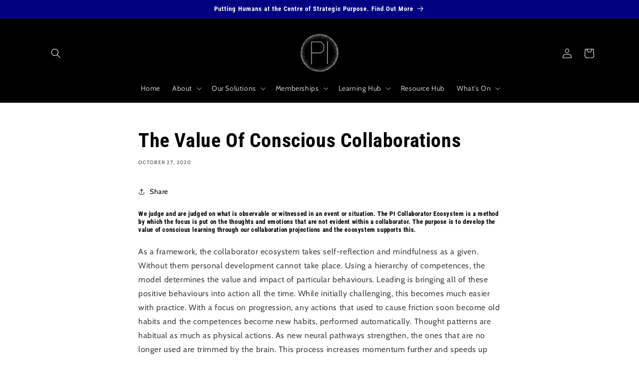

--- FILE ---
content_type: text/html; charset=utf-8
request_url: https://purposefulinnovators.org/blogs/news-and-inspiration/the-value-of-conscious-collaborations
body_size: 34184
content:
<!doctype html>
<html class="no-js" lang="en">
  <head>
    <meta charset="utf-8">
    <meta http-equiv="X-UA-Compatible" content="IE=edge">
    <meta name="viewport" content="width=device-width,initial-scale=1">
    <meta name="theme-color" content="">
    <link rel="canonical" href="https://purposefulinnovators.org/blogs/news-and-inspiration/the-value-of-conscious-collaborations"><link rel="preconnect" href="https://fonts.shopifycdn.com" crossorigin><title>
      The Value Of Conscious Collaborations
 &ndash; Purposeful Innovators</title>

    
      <meta name="description" content="We judge and are judged on what is observable or witnessed in an event or situation. The PI Collaborator Ecosystem is a method by which the focus is put on the thoughts and emotions that are not evident within a collaborator. The purpose is to develop the value of conscious learning through our collaboration projection">
    

    

<meta property="og:site_name" content="Purposeful Innovators">
<meta property="og:url" content="https://purposefulinnovators.org/blogs/news-and-inspiration/the-value-of-conscious-collaborations">
<meta property="og:title" content="The Value Of Conscious Collaborations">
<meta property="og:type" content="article">
<meta property="og:description" content="We judge and are judged on what is observable or witnessed in an event or situation. The PI Collaborator Ecosystem is a method by which the focus is put on the thoughts and emotions that are not evident within a collaborator. The purpose is to develop the value of conscious learning through our collaboration projection"><meta property="og:image" content="http://purposefulinnovators.org/cdn/shop/files/PI_Logo_LR_a295bff9-db55-44af-b965-28a9b1b3fa9b.jpg?v=1651428083">
  <meta property="og:image:secure_url" content="https://purposefulinnovators.org/cdn/shop/files/PI_Logo_LR_a295bff9-db55-44af-b965-28a9b1b3fa9b.jpg?v=1651428083">
  <meta property="og:image:width" content="3009">
  <meta property="og:image:height" content="3165"><meta name="twitter:card" content="summary_large_image">
<meta name="twitter:title" content="The Value Of Conscious Collaborations">
<meta name="twitter:description" content="We judge and are judged on what is observable or witnessed in an event or situation. The PI Collaborator Ecosystem is a method by which the focus is put on the thoughts and emotions that are not evident within a collaborator. The purpose is to develop the value of conscious learning through our collaboration projection">


    <script src="//purposefulinnovators.org/cdn/shop/t/10/assets/constants.js?v=58251544750838685771689241606" defer="defer"></script>
    <script src="//purposefulinnovators.org/cdn/shop/t/10/assets/pubsub.js?v=158357773527763999511689241606" defer="defer"></script>
    <script src="//purposefulinnovators.org/cdn/shop/t/10/assets/global.js?v=139248116715221171191689241606" defer="defer"></script><script src="//purposefulinnovators.org/cdn/shop/t/10/assets/animations.js?v=114255849464433187621689241605" defer="defer"></script><script>window.performance && window.performance.mark && window.performance.mark('shopify.content_for_header.start');</script><meta id="shopify-digital-wallet" name="shopify-digital-wallet" content="/49482563750/digital_wallets/dialog">
<meta name="shopify-checkout-api-token" content="d137a4601c2c230fd2934857132f0f7f">
<link rel="alternate" type="application/atom+xml" title="Feed" href="/blogs/news-and-inspiration.atom" />
<link rel="alternate" hreflang="x-default" href="https://purposefulinnovators.org/en-gb/blogs/news-and-inspiration/the-value-of-conscious-collaborations">
<link rel="alternate" hreflang="en" href="https://purposefulinnovators.org/en-gb/blogs/news-and-inspiration/the-value-of-conscious-collaborations">
<link rel="alternate" hreflang="en-AE" href="https://purposefulinnovators.org/en-ae/blogs/news-and-inspiration/the-value-of-conscious-collaborations">
<link rel="alternate" hreflang="ar-AE" href="https://purposefulinnovators.org/ar-ae/blogs/news-and-inspiration/the-value-of-conscious-collaborations">
<link rel="alternate" hreflang="en-AC" href="https://purposefulinnovators.org/blogs/news-and-inspiration/the-value-of-conscious-collaborations">
<link rel="alternate" hreflang="en-AD" href="https://purposefulinnovators.org/blogs/news-and-inspiration/the-value-of-conscious-collaborations">
<link rel="alternate" hreflang="en-AF" href="https://purposefulinnovators.org/blogs/news-and-inspiration/the-value-of-conscious-collaborations">
<link rel="alternate" hreflang="en-AG" href="https://purposefulinnovators.org/blogs/news-and-inspiration/the-value-of-conscious-collaborations">
<link rel="alternate" hreflang="en-AI" href="https://purposefulinnovators.org/blogs/news-and-inspiration/the-value-of-conscious-collaborations">
<link rel="alternate" hreflang="en-AL" href="https://purposefulinnovators.org/blogs/news-and-inspiration/the-value-of-conscious-collaborations">
<link rel="alternate" hreflang="en-AM" href="https://purposefulinnovators.org/blogs/news-and-inspiration/the-value-of-conscious-collaborations">
<link rel="alternate" hreflang="en-AO" href="https://purposefulinnovators.org/blogs/news-and-inspiration/the-value-of-conscious-collaborations">
<link rel="alternate" hreflang="en-AR" href="https://purposefulinnovators.org/blogs/news-and-inspiration/the-value-of-conscious-collaborations">
<link rel="alternate" hreflang="en-AT" href="https://purposefulinnovators.org/blogs/news-and-inspiration/the-value-of-conscious-collaborations">
<link rel="alternate" hreflang="en-AU" href="https://purposefulinnovators.org/blogs/news-and-inspiration/the-value-of-conscious-collaborations">
<link rel="alternate" hreflang="en-AW" href="https://purposefulinnovators.org/blogs/news-and-inspiration/the-value-of-conscious-collaborations">
<link rel="alternate" hreflang="en-AX" href="https://purposefulinnovators.org/blogs/news-and-inspiration/the-value-of-conscious-collaborations">
<link rel="alternate" hreflang="en-AZ" href="https://purposefulinnovators.org/blogs/news-and-inspiration/the-value-of-conscious-collaborations">
<link rel="alternate" hreflang="en-BA" href="https://purposefulinnovators.org/blogs/news-and-inspiration/the-value-of-conscious-collaborations">
<link rel="alternate" hreflang="en-BB" href="https://purposefulinnovators.org/blogs/news-and-inspiration/the-value-of-conscious-collaborations">
<link rel="alternate" hreflang="en-BD" href="https://purposefulinnovators.org/blogs/news-and-inspiration/the-value-of-conscious-collaborations">
<link rel="alternate" hreflang="en-BE" href="https://purposefulinnovators.org/blogs/news-and-inspiration/the-value-of-conscious-collaborations">
<link rel="alternate" hreflang="en-BF" href="https://purposefulinnovators.org/blogs/news-and-inspiration/the-value-of-conscious-collaborations">
<link rel="alternate" hreflang="en-BG" href="https://purposefulinnovators.org/blogs/news-and-inspiration/the-value-of-conscious-collaborations">
<link rel="alternate" hreflang="en-BH" href="https://purposefulinnovators.org/blogs/news-and-inspiration/the-value-of-conscious-collaborations">
<link rel="alternate" hreflang="en-BI" href="https://purposefulinnovators.org/blogs/news-and-inspiration/the-value-of-conscious-collaborations">
<link rel="alternate" hreflang="en-BJ" href="https://purposefulinnovators.org/blogs/news-and-inspiration/the-value-of-conscious-collaborations">
<link rel="alternate" hreflang="en-BL" href="https://purposefulinnovators.org/blogs/news-and-inspiration/the-value-of-conscious-collaborations">
<link rel="alternate" hreflang="en-BM" href="https://purposefulinnovators.org/blogs/news-and-inspiration/the-value-of-conscious-collaborations">
<link rel="alternate" hreflang="en-BN" href="https://purposefulinnovators.org/blogs/news-and-inspiration/the-value-of-conscious-collaborations">
<link rel="alternate" hreflang="en-BO" href="https://purposefulinnovators.org/blogs/news-and-inspiration/the-value-of-conscious-collaborations">
<link rel="alternate" hreflang="en-BQ" href="https://purposefulinnovators.org/blogs/news-and-inspiration/the-value-of-conscious-collaborations">
<link rel="alternate" hreflang="en-BR" href="https://purposefulinnovators.org/blogs/news-and-inspiration/the-value-of-conscious-collaborations">
<link rel="alternate" hreflang="en-BS" href="https://purposefulinnovators.org/blogs/news-and-inspiration/the-value-of-conscious-collaborations">
<link rel="alternate" hreflang="en-BT" href="https://purposefulinnovators.org/blogs/news-and-inspiration/the-value-of-conscious-collaborations">
<link rel="alternate" hreflang="en-BW" href="https://purposefulinnovators.org/blogs/news-and-inspiration/the-value-of-conscious-collaborations">
<link rel="alternate" hreflang="en-BY" href="https://purposefulinnovators.org/blogs/news-and-inspiration/the-value-of-conscious-collaborations">
<link rel="alternate" hreflang="en-BZ" href="https://purposefulinnovators.org/blogs/news-and-inspiration/the-value-of-conscious-collaborations">
<link rel="alternate" hreflang="en-CA" href="https://purposefulinnovators.org/blogs/news-and-inspiration/the-value-of-conscious-collaborations">
<link rel="alternate" hreflang="en-CC" href="https://purposefulinnovators.org/blogs/news-and-inspiration/the-value-of-conscious-collaborations">
<link rel="alternate" hreflang="en-CD" href="https://purposefulinnovators.org/blogs/news-and-inspiration/the-value-of-conscious-collaborations">
<link rel="alternate" hreflang="en-CF" href="https://purposefulinnovators.org/blogs/news-and-inspiration/the-value-of-conscious-collaborations">
<link rel="alternate" hreflang="en-CG" href="https://purposefulinnovators.org/blogs/news-and-inspiration/the-value-of-conscious-collaborations">
<link rel="alternate" hreflang="en-CH" href="https://purposefulinnovators.org/blogs/news-and-inspiration/the-value-of-conscious-collaborations">
<link rel="alternate" hreflang="en-CI" href="https://purposefulinnovators.org/blogs/news-and-inspiration/the-value-of-conscious-collaborations">
<link rel="alternate" hreflang="en-CK" href="https://purposefulinnovators.org/blogs/news-and-inspiration/the-value-of-conscious-collaborations">
<link rel="alternate" hreflang="en-CL" href="https://purposefulinnovators.org/blogs/news-and-inspiration/the-value-of-conscious-collaborations">
<link rel="alternate" hreflang="en-CM" href="https://purposefulinnovators.org/blogs/news-and-inspiration/the-value-of-conscious-collaborations">
<link rel="alternate" hreflang="en-CN" href="https://purposefulinnovators.org/blogs/news-and-inspiration/the-value-of-conscious-collaborations">
<link rel="alternate" hreflang="en-CO" href="https://purposefulinnovators.org/blogs/news-and-inspiration/the-value-of-conscious-collaborations">
<link rel="alternate" hreflang="en-CR" href="https://purposefulinnovators.org/blogs/news-and-inspiration/the-value-of-conscious-collaborations">
<link rel="alternate" hreflang="en-CV" href="https://purposefulinnovators.org/blogs/news-and-inspiration/the-value-of-conscious-collaborations">
<link rel="alternate" hreflang="en-CW" href="https://purposefulinnovators.org/blogs/news-and-inspiration/the-value-of-conscious-collaborations">
<link rel="alternate" hreflang="en-CX" href="https://purposefulinnovators.org/blogs/news-and-inspiration/the-value-of-conscious-collaborations">
<link rel="alternate" hreflang="en-CY" href="https://purposefulinnovators.org/blogs/news-and-inspiration/the-value-of-conscious-collaborations">
<link rel="alternate" hreflang="en-CZ" href="https://purposefulinnovators.org/blogs/news-and-inspiration/the-value-of-conscious-collaborations">
<link rel="alternate" hreflang="en-DE" href="https://purposefulinnovators.org/blogs/news-and-inspiration/the-value-of-conscious-collaborations">
<link rel="alternate" hreflang="en-DJ" href="https://purposefulinnovators.org/blogs/news-and-inspiration/the-value-of-conscious-collaborations">
<link rel="alternate" hreflang="en-DK" href="https://purposefulinnovators.org/blogs/news-and-inspiration/the-value-of-conscious-collaborations">
<link rel="alternate" hreflang="en-DM" href="https://purposefulinnovators.org/blogs/news-and-inspiration/the-value-of-conscious-collaborations">
<link rel="alternate" hreflang="en-DO" href="https://purposefulinnovators.org/blogs/news-and-inspiration/the-value-of-conscious-collaborations">
<link rel="alternate" hreflang="en-DZ" href="https://purposefulinnovators.org/blogs/news-and-inspiration/the-value-of-conscious-collaborations">
<link rel="alternate" hreflang="en-EC" href="https://purposefulinnovators.org/blogs/news-and-inspiration/the-value-of-conscious-collaborations">
<link rel="alternate" hreflang="en-EE" href="https://purposefulinnovators.org/blogs/news-and-inspiration/the-value-of-conscious-collaborations">
<link rel="alternate" hreflang="en-EG" href="https://purposefulinnovators.org/blogs/news-and-inspiration/the-value-of-conscious-collaborations">
<link rel="alternate" hreflang="en-EH" href="https://purposefulinnovators.org/blogs/news-and-inspiration/the-value-of-conscious-collaborations">
<link rel="alternate" hreflang="en-ER" href="https://purposefulinnovators.org/blogs/news-and-inspiration/the-value-of-conscious-collaborations">
<link rel="alternate" hreflang="en-ES" href="https://purposefulinnovators.org/blogs/news-and-inspiration/the-value-of-conscious-collaborations">
<link rel="alternate" hreflang="en-ET" href="https://purposefulinnovators.org/blogs/news-and-inspiration/the-value-of-conscious-collaborations">
<link rel="alternate" hreflang="en-FI" href="https://purposefulinnovators.org/blogs/news-and-inspiration/the-value-of-conscious-collaborations">
<link rel="alternate" hreflang="en-FJ" href="https://purposefulinnovators.org/blogs/news-and-inspiration/the-value-of-conscious-collaborations">
<link rel="alternate" hreflang="en-FK" href="https://purposefulinnovators.org/blogs/news-and-inspiration/the-value-of-conscious-collaborations">
<link rel="alternate" hreflang="en-FO" href="https://purposefulinnovators.org/blogs/news-and-inspiration/the-value-of-conscious-collaborations">
<link rel="alternate" hreflang="en-FR" href="https://purposefulinnovators.org/blogs/news-and-inspiration/the-value-of-conscious-collaborations">
<link rel="alternate" hreflang="en-GA" href="https://purposefulinnovators.org/blogs/news-and-inspiration/the-value-of-conscious-collaborations">
<link rel="alternate" hreflang="en-GD" href="https://purposefulinnovators.org/blogs/news-and-inspiration/the-value-of-conscious-collaborations">
<link rel="alternate" hreflang="en-GE" href="https://purposefulinnovators.org/blogs/news-and-inspiration/the-value-of-conscious-collaborations">
<link rel="alternate" hreflang="en-GF" href="https://purposefulinnovators.org/blogs/news-and-inspiration/the-value-of-conscious-collaborations">
<link rel="alternate" hreflang="en-GG" href="https://purposefulinnovators.org/blogs/news-and-inspiration/the-value-of-conscious-collaborations">
<link rel="alternate" hreflang="en-GH" href="https://purposefulinnovators.org/blogs/news-and-inspiration/the-value-of-conscious-collaborations">
<link rel="alternate" hreflang="en-GI" href="https://purposefulinnovators.org/blogs/news-and-inspiration/the-value-of-conscious-collaborations">
<link rel="alternate" hreflang="en-GL" href="https://purposefulinnovators.org/blogs/news-and-inspiration/the-value-of-conscious-collaborations">
<link rel="alternate" hreflang="en-GM" href="https://purposefulinnovators.org/blogs/news-and-inspiration/the-value-of-conscious-collaborations">
<link rel="alternate" hreflang="en-GN" href="https://purposefulinnovators.org/blogs/news-and-inspiration/the-value-of-conscious-collaborations">
<link rel="alternate" hreflang="en-GP" href="https://purposefulinnovators.org/blogs/news-and-inspiration/the-value-of-conscious-collaborations">
<link rel="alternate" hreflang="en-GQ" href="https://purposefulinnovators.org/blogs/news-and-inspiration/the-value-of-conscious-collaborations">
<link rel="alternate" hreflang="en-GR" href="https://purposefulinnovators.org/blogs/news-and-inspiration/the-value-of-conscious-collaborations">
<link rel="alternate" hreflang="en-GS" href="https://purposefulinnovators.org/blogs/news-and-inspiration/the-value-of-conscious-collaborations">
<link rel="alternate" hreflang="en-GT" href="https://purposefulinnovators.org/blogs/news-and-inspiration/the-value-of-conscious-collaborations">
<link rel="alternate" hreflang="en-GW" href="https://purposefulinnovators.org/blogs/news-and-inspiration/the-value-of-conscious-collaborations">
<link rel="alternate" hreflang="en-GY" href="https://purposefulinnovators.org/blogs/news-and-inspiration/the-value-of-conscious-collaborations">
<link rel="alternate" hreflang="en-HK" href="https://purposefulinnovators.org/blogs/news-and-inspiration/the-value-of-conscious-collaborations">
<link rel="alternate" hreflang="en-HN" href="https://purposefulinnovators.org/blogs/news-and-inspiration/the-value-of-conscious-collaborations">
<link rel="alternate" hreflang="en-HR" href="https://purposefulinnovators.org/blogs/news-and-inspiration/the-value-of-conscious-collaborations">
<link rel="alternate" hreflang="en-HT" href="https://purposefulinnovators.org/blogs/news-and-inspiration/the-value-of-conscious-collaborations">
<link rel="alternate" hreflang="en-HU" href="https://purposefulinnovators.org/blogs/news-and-inspiration/the-value-of-conscious-collaborations">
<link rel="alternate" hreflang="en-ID" href="https://purposefulinnovators.org/blogs/news-and-inspiration/the-value-of-conscious-collaborations">
<link rel="alternate" hreflang="en-IE" href="https://purposefulinnovators.org/blogs/news-and-inspiration/the-value-of-conscious-collaborations">
<link rel="alternate" hreflang="en-IL" href="https://purposefulinnovators.org/blogs/news-and-inspiration/the-value-of-conscious-collaborations">
<link rel="alternate" hreflang="en-IM" href="https://purposefulinnovators.org/blogs/news-and-inspiration/the-value-of-conscious-collaborations">
<link rel="alternate" hreflang="en-IN" href="https://purposefulinnovators.org/blogs/news-and-inspiration/the-value-of-conscious-collaborations">
<link rel="alternate" hreflang="en-IO" href="https://purposefulinnovators.org/blogs/news-and-inspiration/the-value-of-conscious-collaborations">
<link rel="alternate" hreflang="en-IQ" href="https://purposefulinnovators.org/blogs/news-and-inspiration/the-value-of-conscious-collaborations">
<link rel="alternate" hreflang="en-IS" href="https://purposefulinnovators.org/blogs/news-and-inspiration/the-value-of-conscious-collaborations">
<link rel="alternate" hreflang="en-IT" href="https://purposefulinnovators.org/blogs/news-and-inspiration/the-value-of-conscious-collaborations">
<link rel="alternate" hreflang="en-JE" href="https://purposefulinnovators.org/blogs/news-and-inspiration/the-value-of-conscious-collaborations">
<link rel="alternate" hreflang="en-JM" href="https://purposefulinnovators.org/blogs/news-and-inspiration/the-value-of-conscious-collaborations">
<link rel="alternate" hreflang="en-JO" href="https://purposefulinnovators.org/blogs/news-and-inspiration/the-value-of-conscious-collaborations">
<link rel="alternate" hreflang="en-JP" href="https://purposefulinnovators.org/blogs/news-and-inspiration/the-value-of-conscious-collaborations">
<link rel="alternate" hreflang="en-KE" href="https://purposefulinnovators.org/blogs/news-and-inspiration/the-value-of-conscious-collaborations">
<link rel="alternate" hreflang="en-KG" href="https://purposefulinnovators.org/blogs/news-and-inspiration/the-value-of-conscious-collaborations">
<link rel="alternate" hreflang="en-KH" href="https://purposefulinnovators.org/blogs/news-and-inspiration/the-value-of-conscious-collaborations">
<link rel="alternate" hreflang="en-KI" href="https://purposefulinnovators.org/blogs/news-and-inspiration/the-value-of-conscious-collaborations">
<link rel="alternate" hreflang="en-KM" href="https://purposefulinnovators.org/blogs/news-and-inspiration/the-value-of-conscious-collaborations">
<link rel="alternate" hreflang="en-KN" href="https://purposefulinnovators.org/blogs/news-and-inspiration/the-value-of-conscious-collaborations">
<link rel="alternate" hreflang="en-KR" href="https://purposefulinnovators.org/blogs/news-and-inspiration/the-value-of-conscious-collaborations">
<link rel="alternate" hreflang="en-KW" href="https://purposefulinnovators.org/blogs/news-and-inspiration/the-value-of-conscious-collaborations">
<link rel="alternate" hreflang="en-KY" href="https://purposefulinnovators.org/blogs/news-and-inspiration/the-value-of-conscious-collaborations">
<link rel="alternate" hreflang="en-KZ" href="https://purposefulinnovators.org/blogs/news-and-inspiration/the-value-of-conscious-collaborations">
<link rel="alternate" hreflang="en-LA" href="https://purposefulinnovators.org/blogs/news-and-inspiration/the-value-of-conscious-collaborations">
<link rel="alternate" hreflang="en-LB" href="https://purposefulinnovators.org/blogs/news-and-inspiration/the-value-of-conscious-collaborations">
<link rel="alternate" hreflang="en-LC" href="https://purposefulinnovators.org/blogs/news-and-inspiration/the-value-of-conscious-collaborations">
<link rel="alternate" hreflang="en-LI" href="https://purposefulinnovators.org/blogs/news-and-inspiration/the-value-of-conscious-collaborations">
<link rel="alternate" hreflang="en-LK" href="https://purposefulinnovators.org/blogs/news-and-inspiration/the-value-of-conscious-collaborations">
<link rel="alternate" hreflang="en-LR" href="https://purposefulinnovators.org/blogs/news-and-inspiration/the-value-of-conscious-collaborations">
<link rel="alternate" hreflang="en-LS" href="https://purposefulinnovators.org/blogs/news-and-inspiration/the-value-of-conscious-collaborations">
<link rel="alternate" hreflang="en-LT" href="https://purposefulinnovators.org/blogs/news-and-inspiration/the-value-of-conscious-collaborations">
<link rel="alternate" hreflang="en-LU" href="https://purposefulinnovators.org/blogs/news-and-inspiration/the-value-of-conscious-collaborations">
<link rel="alternate" hreflang="en-LV" href="https://purposefulinnovators.org/blogs/news-and-inspiration/the-value-of-conscious-collaborations">
<link rel="alternate" hreflang="en-LY" href="https://purposefulinnovators.org/blogs/news-and-inspiration/the-value-of-conscious-collaborations">
<link rel="alternate" hreflang="en-MA" href="https://purposefulinnovators.org/blogs/news-and-inspiration/the-value-of-conscious-collaborations">
<link rel="alternate" hreflang="en-MC" href="https://purposefulinnovators.org/blogs/news-and-inspiration/the-value-of-conscious-collaborations">
<link rel="alternate" hreflang="en-MD" href="https://purposefulinnovators.org/blogs/news-and-inspiration/the-value-of-conscious-collaborations">
<link rel="alternate" hreflang="en-ME" href="https://purposefulinnovators.org/blogs/news-and-inspiration/the-value-of-conscious-collaborations">
<link rel="alternate" hreflang="en-MF" href="https://purposefulinnovators.org/blogs/news-and-inspiration/the-value-of-conscious-collaborations">
<link rel="alternate" hreflang="en-MG" href="https://purposefulinnovators.org/blogs/news-and-inspiration/the-value-of-conscious-collaborations">
<link rel="alternate" hreflang="en-MK" href="https://purposefulinnovators.org/blogs/news-and-inspiration/the-value-of-conscious-collaborations">
<link rel="alternate" hreflang="en-ML" href="https://purposefulinnovators.org/blogs/news-and-inspiration/the-value-of-conscious-collaborations">
<link rel="alternate" hreflang="en-MM" href="https://purposefulinnovators.org/blogs/news-and-inspiration/the-value-of-conscious-collaborations">
<link rel="alternate" hreflang="en-MN" href="https://purposefulinnovators.org/blogs/news-and-inspiration/the-value-of-conscious-collaborations">
<link rel="alternate" hreflang="en-MO" href="https://purposefulinnovators.org/blogs/news-and-inspiration/the-value-of-conscious-collaborations">
<link rel="alternate" hreflang="en-MQ" href="https://purposefulinnovators.org/blogs/news-and-inspiration/the-value-of-conscious-collaborations">
<link rel="alternate" hreflang="en-MR" href="https://purposefulinnovators.org/blogs/news-and-inspiration/the-value-of-conscious-collaborations">
<link rel="alternate" hreflang="en-MS" href="https://purposefulinnovators.org/blogs/news-and-inspiration/the-value-of-conscious-collaborations">
<link rel="alternate" hreflang="en-MT" href="https://purposefulinnovators.org/blogs/news-and-inspiration/the-value-of-conscious-collaborations">
<link rel="alternate" hreflang="en-MU" href="https://purposefulinnovators.org/blogs/news-and-inspiration/the-value-of-conscious-collaborations">
<link rel="alternate" hreflang="en-MV" href="https://purposefulinnovators.org/blogs/news-and-inspiration/the-value-of-conscious-collaborations">
<link rel="alternate" hreflang="en-MW" href="https://purposefulinnovators.org/blogs/news-and-inspiration/the-value-of-conscious-collaborations">
<link rel="alternate" hreflang="en-MX" href="https://purposefulinnovators.org/blogs/news-and-inspiration/the-value-of-conscious-collaborations">
<link rel="alternate" hreflang="en-MY" href="https://purposefulinnovators.org/blogs/news-and-inspiration/the-value-of-conscious-collaborations">
<link rel="alternate" hreflang="en-MZ" href="https://purposefulinnovators.org/blogs/news-and-inspiration/the-value-of-conscious-collaborations">
<link rel="alternate" hreflang="en-NA" href="https://purposefulinnovators.org/blogs/news-and-inspiration/the-value-of-conscious-collaborations">
<link rel="alternate" hreflang="en-NC" href="https://purposefulinnovators.org/blogs/news-and-inspiration/the-value-of-conscious-collaborations">
<link rel="alternate" hreflang="en-NE" href="https://purposefulinnovators.org/blogs/news-and-inspiration/the-value-of-conscious-collaborations">
<link rel="alternate" hreflang="en-NF" href="https://purposefulinnovators.org/blogs/news-and-inspiration/the-value-of-conscious-collaborations">
<link rel="alternate" hreflang="en-NG" href="https://purposefulinnovators.org/blogs/news-and-inspiration/the-value-of-conscious-collaborations">
<link rel="alternate" hreflang="en-NI" href="https://purposefulinnovators.org/blogs/news-and-inspiration/the-value-of-conscious-collaborations">
<link rel="alternate" hreflang="en-NL" href="https://purposefulinnovators.org/blogs/news-and-inspiration/the-value-of-conscious-collaborations">
<link rel="alternate" hreflang="en-NO" href="https://purposefulinnovators.org/blogs/news-and-inspiration/the-value-of-conscious-collaborations">
<link rel="alternate" hreflang="en-NP" href="https://purposefulinnovators.org/blogs/news-and-inspiration/the-value-of-conscious-collaborations">
<link rel="alternate" hreflang="en-NR" href="https://purposefulinnovators.org/blogs/news-and-inspiration/the-value-of-conscious-collaborations">
<link rel="alternate" hreflang="en-NU" href="https://purposefulinnovators.org/blogs/news-and-inspiration/the-value-of-conscious-collaborations">
<link rel="alternate" hreflang="en-NZ" href="https://purposefulinnovators.org/blogs/news-and-inspiration/the-value-of-conscious-collaborations">
<link rel="alternate" hreflang="en-OM" href="https://purposefulinnovators.org/blogs/news-and-inspiration/the-value-of-conscious-collaborations">
<link rel="alternate" hreflang="en-PA" href="https://purposefulinnovators.org/blogs/news-and-inspiration/the-value-of-conscious-collaborations">
<link rel="alternate" hreflang="en-PE" href="https://purposefulinnovators.org/blogs/news-and-inspiration/the-value-of-conscious-collaborations">
<link rel="alternate" hreflang="en-PF" href="https://purposefulinnovators.org/blogs/news-and-inspiration/the-value-of-conscious-collaborations">
<link rel="alternate" hreflang="en-PG" href="https://purposefulinnovators.org/blogs/news-and-inspiration/the-value-of-conscious-collaborations">
<link rel="alternate" hreflang="en-PH" href="https://purposefulinnovators.org/blogs/news-and-inspiration/the-value-of-conscious-collaborations">
<link rel="alternate" hreflang="en-PK" href="https://purposefulinnovators.org/blogs/news-and-inspiration/the-value-of-conscious-collaborations">
<link rel="alternate" hreflang="en-PL" href="https://purposefulinnovators.org/blogs/news-and-inspiration/the-value-of-conscious-collaborations">
<link rel="alternate" hreflang="en-PM" href="https://purposefulinnovators.org/blogs/news-and-inspiration/the-value-of-conscious-collaborations">
<link rel="alternate" hreflang="en-PN" href="https://purposefulinnovators.org/blogs/news-and-inspiration/the-value-of-conscious-collaborations">
<link rel="alternate" hreflang="en-PS" href="https://purposefulinnovators.org/blogs/news-and-inspiration/the-value-of-conscious-collaborations">
<link rel="alternate" hreflang="en-PT" href="https://purposefulinnovators.org/blogs/news-and-inspiration/the-value-of-conscious-collaborations">
<link rel="alternate" hreflang="en-PY" href="https://purposefulinnovators.org/blogs/news-and-inspiration/the-value-of-conscious-collaborations">
<link rel="alternate" hreflang="en-QA" href="https://purposefulinnovators.org/blogs/news-and-inspiration/the-value-of-conscious-collaborations">
<link rel="alternate" hreflang="en-RE" href="https://purposefulinnovators.org/blogs/news-and-inspiration/the-value-of-conscious-collaborations">
<link rel="alternate" hreflang="en-RO" href="https://purposefulinnovators.org/blogs/news-and-inspiration/the-value-of-conscious-collaborations">
<link rel="alternate" hreflang="en-RS" href="https://purposefulinnovators.org/blogs/news-and-inspiration/the-value-of-conscious-collaborations">
<link rel="alternate" hreflang="en-RU" href="https://purposefulinnovators.org/blogs/news-and-inspiration/the-value-of-conscious-collaborations">
<link rel="alternate" hreflang="en-RW" href="https://purposefulinnovators.org/blogs/news-and-inspiration/the-value-of-conscious-collaborations">
<link rel="alternate" hreflang="en-SA" href="https://purposefulinnovators.org/blogs/news-and-inspiration/the-value-of-conscious-collaborations">
<link rel="alternate" hreflang="en-SB" href="https://purposefulinnovators.org/blogs/news-and-inspiration/the-value-of-conscious-collaborations">
<link rel="alternate" hreflang="en-SC" href="https://purposefulinnovators.org/blogs/news-and-inspiration/the-value-of-conscious-collaborations">
<link rel="alternate" hreflang="en-SD" href="https://purposefulinnovators.org/blogs/news-and-inspiration/the-value-of-conscious-collaborations">
<link rel="alternate" hreflang="en-SE" href="https://purposefulinnovators.org/blogs/news-and-inspiration/the-value-of-conscious-collaborations">
<link rel="alternate" hreflang="en-SG" href="https://purposefulinnovators.org/blogs/news-and-inspiration/the-value-of-conscious-collaborations">
<link rel="alternate" hreflang="en-SH" href="https://purposefulinnovators.org/blogs/news-and-inspiration/the-value-of-conscious-collaborations">
<link rel="alternate" hreflang="en-SI" href="https://purposefulinnovators.org/blogs/news-and-inspiration/the-value-of-conscious-collaborations">
<link rel="alternate" hreflang="en-SJ" href="https://purposefulinnovators.org/blogs/news-and-inspiration/the-value-of-conscious-collaborations">
<link rel="alternate" hreflang="en-SK" href="https://purposefulinnovators.org/blogs/news-and-inspiration/the-value-of-conscious-collaborations">
<link rel="alternate" hreflang="en-SL" href="https://purposefulinnovators.org/blogs/news-and-inspiration/the-value-of-conscious-collaborations">
<link rel="alternate" hreflang="en-SM" href="https://purposefulinnovators.org/blogs/news-and-inspiration/the-value-of-conscious-collaborations">
<link rel="alternate" hreflang="en-SN" href="https://purposefulinnovators.org/blogs/news-and-inspiration/the-value-of-conscious-collaborations">
<link rel="alternate" hreflang="en-SO" href="https://purposefulinnovators.org/blogs/news-and-inspiration/the-value-of-conscious-collaborations">
<link rel="alternate" hreflang="en-SR" href="https://purposefulinnovators.org/blogs/news-and-inspiration/the-value-of-conscious-collaborations">
<link rel="alternate" hreflang="en-SS" href="https://purposefulinnovators.org/blogs/news-and-inspiration/the-value-of-conscious-collaborations">
<link rel="alternate" hreflang="en-ST" href="https://purposefulinnovators.org/blogs/news-and-inspiration/the-value-of-conscious-collaborations">
<link rel="alternate" hreflang="en-SV" href="https://purposefulinnovators.org/blogs/news-and-inspiration/the-value-of-conscious-collaborations">
<link rel="alternate" hreflang="en-SX" href="https://purposefulinnovators.org/blogs/news-and-inspiration/the-value-of-conscious-collaborations">
<link rel="alternate" hreflang="en-SZ" href="https://purposefulinnovators.org/blogs/news-and-inspiration/the-value-of-conscious-collaborations">
<link rel="alternate" hreflang="en-TA" href="https://purposefulinnovators.org/blogs/news-and-inspiration/the-value-of-conscious-collaborations">
<link rel="alternate" hreflang="en-TC" href="https://purposefulinnovators.org/blogs/news-and-inspiration/the-value-of-conscious-collaborations">
<link rel="alternate" hreflang="en-TD" href="https://purposefulinnovators.org/blogs/news-and-inspiration/the-value-of-conscious-collaborations">
<link rel="alternate" hreflang="en-TF" href="https://purposefulinnovators.org/blogs/news-and-inspiration/the-value-of-conscious-collaborations">
<link rel="alternate" hreflang="en-TG" href="https://purposefulinnovators.org/blogs/news-and-inspiration/the-value-of-conscious-collaborations">
<link rel="alternate" hreflang="en-TH" href="https://purposefulinnovators.org/blogs/news-and-inspiration/the-value-of-conscious-collaborations">
<link rel="alternate" hreflang="en-TJ" href="https://purposefulinnovators.org/blogs/news-and-inspiration/the-value-of-conscious-collaborations">
<link rel="alternate" hreflang="en-TK" href="https://purposefulinnovators.org/blogs/news-and-inspiration/the-value-of-conscious-collaborations">
<link rel="alternate" hreflang="en-TL" href="https://purposefulinnovators.org/blogs/news-and-inspiration/the-value-of-conscious-collaborations">
<link rel="alternate" hreflang="en-TM" href="https://purposefulinnovators.org/blogs/news-and-inspiration/the-value-of-conscious-collaborations">
<link rel="alternate" hreflang="en-TN" href="https://purposefulinnovators.org/blogs/news-and-inspiration/the-value-of-conscious-collaborations">
<link rel="alternate" hreflang="en-TO" href="https://purposefulinnovators.org/blogs/news-and-inspiration/the-value-of-conscious-collaborations">
<link rel="alternate" hreflang="en-TR" href="https://purposefulinnovators.org/blogs/news-and-inspiration/the-value-of-conscious-collaborations">
<link rel="alternate" hreflang="en-TT" href="https://purposefulinnovators.org/blogs/news-and-inspiration/the-value-of-conscious-collaborations">
<link rel="alternate" hreflang="en-TV" href="https://purposefulinnovators.org/blogs/news-and-inspiration/the-value-of-conscious-collaborations">
<link rel="alternate" hreflang="en-TW" href="https://purposefulinnovators.org/blogs/news-and-inspiration/the-value-of-conscious-collaborations">
<link rel="alternate" hreflang="en-TZ" href="https://purposefulinnovators.org/blogs/news-and-inspiration/the-value-of-conscious-collaborations">
<link rel="alternate" hreflang="en-UA" href="https://purposefulinnovators.org/blogs/news-and-inspiration/the-value-of-conscious-collaborations">
<link rel="alternate" hreflang="en-UG" href="https://purposefulinnovators.org/blogs/news-and-inspiration/the-value-of-conscious-collaborations">
<link rel="alternate" hreflang="en-UM" href="https://purposefulinnovators.org/blogs/news-and-inspiration/the-value-of-conscious-collaborations">
<link rel="alternate" hreflang="en-US" href="https://purposefulinnovators.org/blogs/news-and-inspiration/the-value-of-conscious-collaborations">
<link rel="alternate" hreflang="en-UY" href="https://purposefulinnovators.org/blogs/news-and-inspiration/the-value-of-conscious-collaborations">
<link rel="alternate" hreflang="en-UZ" href="https://purposefulinnovators.org/blogs/news-and-inspiration/the-value-of-conscious-collaborations">
<link rel="alternate" hreflang="en-VA" href="https://purposefulinnovators.org/blogs/news-and-inspiration/the-value-of-conscious-collaborations">
<link rel="alternate" hreflang="en-VC" href="https://purposefulinnovators.org/blogs/news-and-inspiration/the-value-of-conscious-collaborations">
<link rel="alternate" hreflang="en-VE" href="https://purposefulinnovators.org/blogs/news-and-inspiration/the-value-of-conscious-collaborations">
<link rel="alternate" hreflang="en-VG" href="https://purposefulinnovators.org/blogs/news-and-inspiration/the-value-of-conscious-collaborations">
<link rel="alternate" hreflang="en-VN" href="https://purposefulinnovators.org/blogs/news-and-inspiration/the-value-of-conscious-collaborations">
<link rel="alternate" hreflang="en-VU" href="https://purposefulinnovators.org/blogs/news-and-inspiration/the-value-of-conscious-collaborations">
<link rel="alternate" hreflang="en-WF" href="https://purposefulinnovators.org/blogs/news-and-inspiration/the-value-of-conscious-collaborations">
<link rel="alternate" hreflang="en-WS" href="https://purposefulinnovators.org/blogs/news-and-inspiration/the-value-of-conscious-collaborations">
<link rel="alternate" hreflang="en-XK" href="https://purposefulinnovators.org/blogs/news-and-inspiration/the-value-of-conscious-collaborations">
<link rel="alternate" hreflang="en-YE" href="https://purposefulinnovators.org/blogs/news-and-inspiration/the-value-of-conscious-collaborations">
<link rel="alternate" hreflang="en-YT" href="https://purposefulinnovators.org/blogs/news-and-inspiration/the-value-of-conscious-collaborations">
<link rel="alternate" hreflang="en-ZA" href="https://purposefulinnovators.org/blogs/news-and-inspiration/the-value-of-conscious-collaborations">
<link rel="alternate" hreflang="en-ZM" href="https://purposefulinnovators.org/blogs/news-and-inspiration/the-value-of-conscious-collaborations">
<link rel="alternate" hreflang="en-ZW" href="https://purposefulinnovators.org/blogs/news-and-inspiration/the-value-of-conscious-collaborations">
<script async="async" src="/checkouts/internal/preloads.js?locale=en-BM"></script>
<link rel="preconnect" href="https://shop.app" crossorigin="anonymous">
<script async="async" src="https://shop.app/checkouts/internal/preloads.js?locale=en-BM&shop_id=49482563750" crossorigin="anonymous"></script>
<script id="apple-pay-shop-capabilities" type="application/json">{"shopId":49482563750,"countryCode":"GB","currencyCode":"USD","merchantCapabilities":["supports3DS"],"merchantId":"gid:\/\/shopify\/Shop\/49482563750","merchantName":"Purposeful Innovators","requiredBillingContactFields":["postalAddress","email","phone"],"requiredShippingContactFields":["postalAddress","email","phone"],"shippingType":"shipping","supportedNetworks":["visa","maestro","masterCard","amex","discover","elo"],"total":{"type":"pending","label":"Purposeful Innovators","amount":"1.00"},"shopifyPaymentsEnabled":true,"supportsSubscriptions":true}</script>
<script id="shopify-features" type="application/json">{"accessToken":"d137a4601c2c230fd2934857132f0f7f","betas":["rich-media-storefront-analytics"],"domain":"purposefulinnovators.org","predictiveSearch":true,"shopId":49482563750,"locale":"en"}</script>
<script>var Shopify = Shopify || {};
Shopify.shop = "purposeful-innovators.myshopify.com";
Shopify.locale = "en";
Shopify.currency = {"active":"USD","rate":"1.3913106"};
Shopify.country = "BM";
Shopify.theme = {"name":"Updated copy of Refresh","id":132852777126,"schema_name":"Refresh","schema_version":"10.0.0","theme_store_id":1567,"role":"main"};
Shopify.theme.handle = "null";
Shopify.theme.style = {"id":null,"handle":null};
Shopify.cdnHost = "purposefulinnovators.org/cdn";
Shopify.routes = Shopify.routes || {};
Shopify.routes.root = "/";</script>
<script type="module">!function(o){(o.Shopify=o.Shopify||{}).modules=!0}(window);</script>
<script>!function(o){function n(){var o=[];function n(){o.push(Array.prototype.slice.apply(arguments))}return n.q=o,n}var t=o.Shopify=o.Shopify||{};t.loadFeatures=n(),t.autoloadFeatures=n()}(window);</script>
<script>
  window.ShopifyPay = window.ShopifyPay || {};
  window.ShopifyPay.apiHost = "shop.app\/pay";
  window.ShopifyPay.redirectState = null;
</script>
<script id="shop-js-analytics" type="application/json">{"pageType":"article"}</script>
<script defer="defer" async type="module" src="//purposefulinnovators.org/cdn/shopifycloud/shop-js/modules/v2/client.init-shop-cart-sync_BT-GjEfc.en.esm.js"></script>
<script defer="defer" async type="module" src="//purposefulinnovators.org/cdn/shopifycloud/shop-js/modules/v2/chunk.common_D58fp_Oc.esm.js"></script>
<script defer="defer" async type="module" src="//purposefulinnovators.org/cdn/shopifycloud/shop-js/modules/v2/chunk.modal_xMitdFEc.esm.js"></script>
<script type="module">
  await import("//purposefulinnovators.org/cdn/shopifycloud/shop-js/modules/v2/client.init-shop-cart-sync_BT-GjEfc.en.esm.js");
await import("//purposefulinnovators.org/cdn/shopifycloud/shop-js/modules/v2/chunk.common_D58fp_Oc.esm.js");
await import("//purposefulinnovators.org/cdn/shopifycloud/shop-js/modules/v2/chunk.modal_xMitdFEc.esm.js");

  window.Shopify.SignInWithShop?.initShopCartSync?.({"fedCMEnabled":true,"windoidEnabled":true});

</script>
<script>
  window.Shopify = window.Shopify || {};
  if (!window.Shopify.featureAssets) window.Shopify.featureAssets = {};
  window.Shopify.featureAssets['shop-js'] = {"shop-cart-sync":["modules/v2/client.shop-cart-sync_DZOKe7Ll.en.esm.js","modules/v2/chunk.common_D58fp_Oc.esm.js","modules/v2/chunk.modal_xMitdFEc.esm.js"],"init-fed-cm":["modules/v2/client.init-fed-cm_B6oLuCjv.en.esm.js","modules/v2/chunk.common_D58fp_Oc.esm.js","modules/v2/chunk.modal_xMitdFEc.esm.js"],"shop-cash-offers":["modules/v2/client.shop-cash-offers_D2sdYoxE.en.esm.js","modules/v2/chunk.common_D58fp_Oc.esm.js","modules/v2/chunk.modal_xMitdFEc.esm.js"],"shop-login-button":["modules/v2/client.shop-login-button_QeVjl5Y3.en.esm.js","modules/v2/chunk.common_D58fp_Oc.esm.js","modules/v2/chunk.modal_xMitdFEc.esm.js"],"pay-button":["modules/v2/client.pay-button_DXTOsIq6.en.esm.js","modules/v2/chunk.common_D58fp_Oc.esm.js","modules/v2/chunk.modal_xMitdFEc.esm.js"],"shop-button":["modules/v2/client.shop-button_DQZHx9pm.en.esm.js","modules/v2/chunk.common_D58fp_Oc.esm.js","modules/v2/chunk.modal_xMitdFEc.esm.js"],"avatar":["modules/v2/client.avatar_BTnouDA3.en.esm.js"],"init-windoid":["modules/v2/client.init-windoid_CR1B-cfM.en.esm.js","modules/v2/chunk.common_D58fp_Oc.esm.js","modules/v2/chunk.modal_xMitdFEc.esm.js"],"init-shop-for-new-customer-accounts":["modules/v2/client.init-shop-for-new-customer-accounts_C_vY_xzh.en.esm.js","modules/v2/client.shop-login-button_QeVjl5Y3.en.esm.js","modules/v2/chunk.common_D58fp_Oc.esm.js","modules/v2/chunk.modal_xMitdFEc.esm.js"],"init-shop-email-lookup-coordinator":["modules/v2/client.init-shop-email-lookup-coordinator_BI7n9ZSv.en.esm.js","modules/v2/chunk.common_D58fp_Oc.esm.js","modules/v2/chunk.modal_xMitdFEc.esm.js"],"init-shop-cart-sync":["modules/v2/client.init-shop-cart-sync_BT-GjEfc.en.esm.js","modules/v2/chunk.common_D58fp_Oc.esm.js","modules/v2/chunk.modal_xMitdFEc.esm.js"],"shop-toast-manager":["modules/v2/client.shop-toast-manager_DiYdP3xc.en.esm.js","modules/v2/chunk.common_D58fp_Oc.esm.js","modules/v2/chunk.modal_xMitdFEc.esm.js"],"init-customer-accounts":["modules/v2/client.init-customer-accounts_D9ZNqS-Q.en.esm.js","modules/v2/client.shop-login-button_QeVjl5Y3.en.esm.js","modules/v2/chunk.common_D58fp_Oc.esm.js","modules/v2/chunk.modal_xMitdFEc.esm.js"],"init-customer-accounts-sign-up":["modules/v2/client.init-customer-accounts-sign-up_iGw4briv.en.esm.js","modules/v2/client.shop-login-button_QeVjl5Y3.en.esm.js","modules/v2/chunk.common_D58fp_Oc.esm.js","modules/v2/chunk.modal_xMitdFEc.esm.js"],"shop-follow-button":["modules/v2/client.shop-follow-button_CqMgW2wH.en.esm.js","modules/v2/chunk.common_D58fp_Oc.esm.js","modules/v2/chunk.modal_xMitdFEc.esm.js"],"checkout-modal":["modules/v2/client.checkout-modal_xHeaAweL.en.esm.js","modules/v2/chunk.common_D58fp_Oc.esm.js","modules/v2/chunk.modal_xMitdFEc.esm.js"],"shop-login":["modules/v2/client.shop-login_D91U-Q7h.en.esm.js","modules/v2/chunk.common_D58fp_Oc.esm.js","modules/v2/chunk.modal_xMitdFEc.esm.js"],"lead-capture":["modules/v2/client.lead-capture_BJmE1dJe.en.esm.js","modules/v2/chunk.common_D58fp_Oc.esm.js","modules/v2/chunk.modal_xMitdFEc.esm.js"],"payment-terms":["modules/v2/client.payment-terms_Ci9AEqFq.en.esm.js","modules/v2/chunk.common_D58fp_Oc.esm.js","modules/v2/chunk.modal_xMitdFEc.esm.js"]};
</script>
<script>(function() {
  var isLoaded = false;
  function asyncLoad() {
    if (isLoaded) return;
    isLoaded = true;
    var urls = ["https:\/\/instafeed.nfcube.com\/cdn\/13e31a6f0c3877f87ac81930bff0232e.js?shop=purposeful-innovators.myshopify.com","\/\/cdn.shopify.com\/proxy\/f6271de34ce035595ce7aa21dc14e7b80ab7cce4165f86e188d891c39b72ad21\/pioneers.activehosted.com\/js\/site-tracking.php?shop=purposeful-innovators.myshopify.com\u0026sp-cache-control=cHVibGljLCBtYXgtYWdlPTkwMA","https:\/\/evey-files.s3.amazonaws.com\/js\/online_store.js?shop=purposeful-innovators.myshopify.com"];
    for (var i = 0; i < urls.length; i++) {
      var s = document.createElement('script');
      s.type = 'text/javascript';
      s.async = true;
      s.src = urls[i];
      var x = document.getElementsByTagName('script')[0];
      x.parentNode.insertBefore(s, x);
    }
  };
  if(window.attachEvent) {
    window.attachEvent('onload', asyncLoad);
  } else {
    window.addEventListener('load', asyncLoad, false);
  }
})();</script>
<script id="__st">var __st={"a":49482563750,"offset":0,"reqid":"b6dbe7f6-0a8e-430e-856d-f78f14b0d6b3-1769345715","pageurl":"purposefulinnovators.org\/blogs\/news-and-inspiration\/the-value-of-conscious-collaborations","s":"articles-394079273126","u":"0392df3f8feb","p":"article","rtyp":"article","rid":394079273126};</script>
<script>window.ShopifyPaypalV4VisibilityTracking = true;</script>
<script id="captcha-bootstrap">!function(){'use strict';const t='contact',e='account',n='new_comment',o=[[t,t],['blogs',n],['comments',n],[t,'customer']],c=[[e,'customer_login'],[e,'guest_login'],[e,'recover_customer_password'],[e,'create_customer']],r=t=>t.map((([t,e])=>`form[action*='/${t}']:not([data-nocaptcha='true']) input[name='form_type'][value='${e}']`)).join(','),a=t=>()=>t?[...document.querySelectorAll(t)].map((t=>t.form)):[];function s(){const t=[...o],e=r(t);return a(e)}const i='password',u='form_key',d=['recaptcha-v3-token','g-recaptcha-response','h-captcha-response',i],f=()=>{try{return window.sessionStorage}catch{return}},m='__shopify_v',_=t=>t.elements[u];function p(t,e,n=!1){try{const o=window.sessionStorage,c=JSON.parse(o.getItem(e)),{data:r}=function(t){const{data:e,action:n}=t;return t[m]||n?{data:e,action:n}:{data:t,action:n}}(c);for(const[e,n]of Object.entries(r))t.elements[e]&&(t.elements[e].value=n);n&&o.removeItem(e)}catch(o){console.error('form repopulation failed',{error:o})}}const l='form_type',E='cptcha';function T(t){t.dataset[E]=!0}const w=window,h=w.document,L='Shopify',v='ce_forms',y='captcha';let A=!1;((t,e)=>{const n=(g='f06e6c50-85a8-45c8-87d0-21a2b65856fe',I='https://cdn.shopify.com/shopifycloud/storefront-forms-hcaptcha/ce_storefront_forms_captcha_hcaptcha.v1.5.2.iife.js',D={infoText:'Protected by hCaptcha',privacyText:'Privacy',termsText:'Terms'},(t,e,n)=>{const o=w[L][v],c=o.bindForm;if(c)return c(t,g,e,D).then(n);var r;o.q.push([[t,g,e,D],n]),r=I,A||(h.body.append(Object.assign(h.createElement('script'),{id:'captcha-provider',async:!0,src:r})),A=!0)});var g,I,D;w[L]=w[L]||{},w[L][v]=w[L][v]||{},w[L][v].q=[],w[L][y]=w[L][y]||{},w[L][y].protect=function(t,e){n(t,void 0,e),T(t)},Object.freeze(w[L][y]),function(t,e,n,w,h,L){const[v,y,A,g]=function(t,e,n){const i=e?o:[],u=t?c:[],d=[...i,...u],f=r(d),m=r(i),_=r(d.filter((([t,e])=>n.includes(e))));return[a(f),a(m),a(_),s()]}(w,h,L),I=t=>{const e=t.target;return e instanceof HTMLFormElement?e:e&&e.form},D=t=>v().includes(t);t.addEventListener('submit',(t=>{const e=I(t);if(!e)return;const n=D(e)&&!e.dataset.hcaptchaBound&&!e.dataset.recaptchaBound,o=_(e),c=g().includes(e)&&(!o||!o.value);(n||c)&&t.preventDefault(),c&&!n&&(function(t){try{if(!f())return;!function(t){const e=f();if(!e)return;const n=_(t);if(!n)return;const o=n.value;o&&e.removeItem(o)}(t);const e=Array.from(Array(32),(()=>Math.random().toString(36)[2])).join('');!function(t,e){_(t)||t.append(Object.assign(document.createElement('input'),{type:'hidden',name:u})),t.elements[u].value=e}(t,e),function(t,e){const n=f();if(!n)return;const o=[...t.querySelectorAll(`input[type='${i}']`)].map((({name:t})=>t)),c=[...d,...o],r={};for(const[a,s]of new FormData(t).entries())c.includes(a)||(r[a]=s);n.setItem(e,JSON.stringify({[m]:1,action:t.action,data:r}))}(t,e)}catch(e){console.error('failed to persist form',e)}}(e),e.submit())}));const S=(t,e)=>{t&&!t.dataset[E]&&(n(t,e.some((e=>e===t))),T(t))};for(const o of['focusin','change'])t.addEventListener(o,(t=>{const e=I(t);D(e)&&S(e,y())}));const B=e.get('form_key'),M=e.get(l),P=B&&M;t.addEventListener('DOMContentLoaded',(()=>{const t=y();if(P)for(const e of t)e.elements[l].value===M&&p(e,B);[...new Set([...A(),...v().filter((t=>'true'===t.dataset.shopifyCaptcha))])].forEach((e=>S(e,t)))}))}(h,new URLSearchParams(w.location.search),n,t,e,['guest_login'])})(!0,!0)}();</script>
<script integrity="sha256-4kQ18oKyAcykRKYeNunJcIwy7WH5gtpwJnB7kiuLZ1E=" data-source-attribution="shopify.loadfeatures" defer="defer" src="//purposefulinnovators.org/cdn/shopifycloud/storefront/assets/storefront/load_feature-a0a9edcb.js" crossorigin="anonymous"></script>
<script crossorigin="anonymous" defer="defer" src="//purposefulinnovators.org/cdn/shopifycloud/storefront/assets/shopify_pay/storefront-65b4c6d7.js?v=20250812"></script>
<script data-source-attribution="shopify.dynamic_checkout.dynamic.init">var Shopify=Shopify||{};Shopify.PaymentButton=Shopify.PaymentButton||{isStorefrontPortableWallets:!0,init:function(){window.Shopify.PaymentButton.init=function(){};var t=document.createElement("script");t.src="https://purposefulinnovators.org/cdn/shopifycloud/portable-wallets/latest/portable-wallets.en.js",t.type="module",document.head.appendChild(t)}};
</script>
<script data-source-attribution="shopify.dynamic_checkout.buyer_consent">
  function portableWalletsHideBuyerConsent(e){var t=document.getElementById("shopify-buyer-consent"),n=document.getElementById("shopify-subscription-policy-button");t&&n&&(t.classList.add("hidden"),t.setAttribute("aria-hidden","true"),n.removeEventListener("click",e))}function portableWalletsShowBuyerConsent(e){var t=document.getElementById("shopify-buyer-consent"),n=document.getElementById("shopify-subscription-policy-button");t&&n&&(t.classList.remove("hidden"),t.removeAttribute("aria-hidden"),n.addEventListener("click",e))}window.Shopify?.PaymentButton&&(window.Shopify.PaymentButton.hideBuyerConsent=portableWalletsHideBuyerConsent,window.Shopify.PaymentButton.showBuyerConsent=portableWalletsShowBuyerConsent);
</script>
<script data-source-attribution="shopify.dynamic_checkout.cart.bootstrap">document.addEventListener("DOMContentLoaded",(function(){function t(){return document.querySelector("shopify-accelerated-checkout-cart, shopify-accelerated-checkout")}if(t())Shopify.PaymentButton.init();else{new MutationObserver((function(e,n){t()&&(Shopify.PaymentButton.init(),n.disconnect())})).observe(document.body,{childList:!0,subtree:!0})}}));
</script>
<script id='scb4127' type='text/javascript' async='' src='https://purposefulinnovators.org/cdn/shopifycloud/privacy-banner/storefront-banner.js'></script><link id="shopify-accelerated-checkout-styles" rel="stylesheet" media="screen" href="https://purposefulinnovators.org/cdn/shopifycloud/portable-wallets/latest/accelerated-checkout-backwards-compat.css" crossorigin="anonymous">
<style id="shopify-accelerated-checkout-cart">
        #shopify-buyer-consent {
  margin-top: 1em;
  display: inline-block;
  width: 100%;
}

#shopify-buyer-consent.hidden {
  display: none;
}

#shopify-subscription-policy-button {
  background: none;
  border: none;
  padding: 0;
  text-decoration: underline;
  font-size: inherit;
  cursor: pointer;
}

#shopify-subscription-policy-button::before {
  box-shadow: none;
}

      </style>
<script id="sections-script" data-sections="header" defer="defer" src="//purposefulinnovators.org/cdn/shop/t/10/compiled_assets/scripts.js?v=1318"></script>
<script>window.performance && window.performance.mark && window.performance.mark('shopify.content_for_header.end');</script>


    <style data-shopify>
      @font-face {
  font-family: Cabin;
  font-weight: 400;
  font-style: normal;
  font-display: swap;
  src: url("//purposefulinnovators.org/cdn/fonts/cabin/cabin_n4.cefc6494a78f87584a6f312fea532919154f66fe.woff2") format("woff2"),
       url("//purposefulinnovators.org/cdn/fonts/cabin/cabin_n4.8c16611b00f59d27f4b27ce4328dfe514ce77517.woff") format("woff");
}

      @font-face {
  font-family: Cabin;
  font-weight: 700;
  font-style: normal;
  font-display: swap;
  src: url("//purposefulinnovators.org/cdn/fonts/cabin/cabin_n7.255204a342bfdbc9ae2017bd4e6a90f8dbb2f561.woff2") format("woff2"),
       url("//purposefulinnovators.org/cdn/fonts/cabin/cabin_n7.e2afa22a0d0f4b64da3569c990897429d40ff5c0.woff") format("woff");
}

      @font-face {
  font-family: Cabin;
  font-weight: 400;
  font-style: italic;
  font-display: swap;
  src: url("//purposefulinnovators.org/cdn/fonts/cabin/cabin_i4.d89c1b32b09ecbc46c12781fcf7b2085f17c0be9.woff2") format("woff2"),
       url("//purposefulinnovators.org/cdn/fonts/cabin/cabin_i4.0a521b11d0b69adfc41e22a263eec7c02aecfe99.woff") format("woff");
}

      @font-face {
  font-family: Cabin;
  font-weight: 700;
  font-style: italic;
  font-display: swap;
  src: url("//purposefulinnovators.org/cdn/fonts/cabin/cabin_i7.ef2404c08a493e7ccbc92d8c39adf683f40e1fb5.woff2") format("woff2"),
       url("//purposefulinnovators.org/cdn/fonts/cabin/cabin_i7.480421791818000fc8a5d4134822321b5d7964f8.woff") format("woff");
}

      @font-face {
  font-family: "Roboto Condensed";
  font-weight: 700;
  font-style: normal;
  font-display: swap;
  src: url("//purposefulinnovators.org/cdn/fonts/roboto_condensed/robotocondensed_n7.0c73a613503672be244d2f29ab6ddd3fc3cc69ae.woff2") format("woff2"),
       url("//purposefulinnovators.org/cdn/fonts/roboto_condensed/robotocondensed_n7.ef6ece86ba55f49c27c4904a493c283a40f3a66e.woff") format("woff");
}


      
        :root,
        .color-background-1 {
          --color-background: 255,255,255;
        
          --gradient-background: #ffffff;
        
        --color-foreground: 0,0,0;
        --color-shadow: 0,0,0;
        --color-button: 153,33,153;
        --color-button-text: 255,255,255;
        --color-secondary-button: 255,255,255;
        --color-secondary-button-text: 0,0,0;
        --color-link: 0,0,0;
        --color-badge-foreground: 0,0,0;
        --color-badge-background: 255,255,255;
        --color-badge-border: 0,0,0;
        --payment-terms-background-color: rgb(255 255 255);
      }
      
        
        .color-background-2 {
          --color-background: 255,255,255;
        
          --gradient-background: #ffffff;
        
        --color-foreground: 0,0,0;
        --color-shadow: 0,0,0;
        --color-button: 0,0,0;
        --color-button-text: 255,255,255;
        --color-secondary-button: 255,255,255;
        --color-secondary-button-text: 0,0,0;
        --color-link: 0,0,0;
        --color-badge-foreground: 0,0,0;
        --color-badge-background: 255,255,255;
        --color-badge-border: 0,0,0;
        --payment-terms-background-color: rgb(255 255 255);
      }
      
        
        .color-inverse {
          --color-background: 0,0,0;
        
          --gradient-background: #000000;
        
        --color-foreground: 255,255,255;
        --color-shadow: 0,0,0;
        --color-button: 255,255,255;
        --color-button-text: 0,0,0;
        --color-secondary-button: 0,0,0;
        --color-secondary-button-text: 255,255,255;
        --color-link: 255,255,255;
        --color-badge-foreground: 255,255,255;
        --color-badge-background: 0,0,0;
        --color-badge-border: 255,255,255;
        --payment-terms-background-color: rgb(0 0 0);
      }
      
        
        .color-accent-1 {
          --color-background: 153,33,153;
        
          --gradient-background: #992199;
        
        --color-foreground: 255,255,255;
        --color-shadow: 0,0,0;
        --color-button: 255,255,255;
        --color-button-text: 153,33,153;
        --color-secondary-button: 153,33,153;
        --color-secondary-button-text: 255,255,255;
        --color-link: 255,255,255;
        --color-badge-foreground: 255,255,255;
        --color-badge-background: 153,33,153;
        --color-badge-border: 255,255,255;
        --payment-terms-background-color: rgb(153 33 153);
      }
      
        
        .color-accent-2 {
          --color-background: 234,125,35;
        
          --gradient-background: #ea7d23;
        
        --color-foreground: 255,255,255;
        --color-shadow: 0,0,0;
        --color-button: 255,255,255;
        --color-button-text: 234,125,35;
        --color-secondary-button: 234,125,35;
        --color-secondary-button-text: 255,255,255;
        --color-link: 255,255,255;
        --color-badge-foreground: 255,255,255;
        --color-badge-background: 234,125,35;
        --color-badge-border: 255,255,255;
        --payment-terms-background-color: rgb(234 125 35);
      }
      
        
        .color-scheme-f9231290-fbe6-4721-b388-73cf15cd094a {
          --color-background: 255,255,255;
        
          --gradient-background: #ffffff;
        
        --color-foreground: 0,0,0;
        --color-shadow: 0,0,0;
        --color-button: 0,128,55;
        --color-button-text: 255,255,255;
        --color-secondary-button: 255,255,255;
        --color-secondary-button-text: 0,0,0;
        --color-link: 0,0,0;
        --color-badge-foreground: 0,0,0;
        --color-badge-background: 255,255,255;
        --color-badge-border: 0,0,0;
        --payment-terms-background-color: rgb(255 255 255);
      }
      
        
        .color-scheme-93a7bb04-f78a-4f86-bdce-edd3e2479e3a {
          --color-background: 255,255,255;
        
          --gradient-background: #ffffff;
        
        --color-foreground: 0,0,0;
        --color-shadow: 0,0,0;
        --color-button: 0,0,128;
        --color-button-text: 255,255,255;
        --color-secondary-button: 255,255,255;
        --color-secondary-button-text: 0,0,0;
        --color-link: 0,0,0;
        --color-badge-foreground: 0,0,0;
        --color-badge-background: 255,255,255;
        --color-badge-border: 0,0,0;
        --payment-terms-background-color: rgb(255 255 255);
      }
      
        
        .color-scheme-85cd4fce-94ec-4ef9-87d8-c87af737ce9c {
          --color-background: 0,128,55;
        
          --gradient-background: #008037;
        
        --color-foreground: 255,255,255;
        --color-shadow: 0,0,0;
        --color-button: 255,255,255;
        --color-button-text: 0,128,55;
        --color-secondary-button: 0,128,55;
        --color-secondary-button-text: 255,255,255;
        --color-link: 255,255,255;
        --color-badge-foreground: 255,255,255;
        --color-badge-background: 0,128,55;
        --color-badge-border: 255,255,255;
        --payment-terms-background-color: rgb(0 128 55);
      }
      
        
        .color-scheme-03683b5b-bdb3-48c6-a053-fbd3e840ab89 {
          --color-background: 0,0,128;
        
          --gradient-background: #000080;
        
        --color-foreground: 255,255,255;
        --color-shadow: 0,0,0;
        --color-button: 255,255,255;
        --color-button-text: 0,0,128;
        --color-secondary-button: 0,0,128;
        --color-secondary-button-text: 255,255,255;
        --color-link: 255,255,255;
        --color-badge-foreground: 255,255,255;
        --color-badge-background: 0,0,128;
        --color-badge-border: 255,255,255;
        --payment-terms-background-color: rgb(0 0 128);
      }
      
        
        .color-scheme-c7d51d4c-06f0-4403-8d55-dc7f26045e68 {
          --color-background: 255,255,255;
        
          --gradient-background: #ffffff;
        
        --color-foreground: 0,0,0;
        --color-shadow: 0,0,0;
        --color-button: 234,125,35;
        --color-button-text: 255,255,255;
        --color-secondary-button: 255,255,255;
        --color-secondary-button-text: 0,0,0;
        --color-link: 0,0,0;
        --color-badge-foreground: 0,0,0;
        --color-badge-background: 255,255,255;
        --color-badge-border: 0,0,0;
        --payment-terms-background-color: rgb(255 255 255);
      }
      

      body, .color-background-1, .color-background-2, .color-inverse, .color-accent-1, .color-accent-2, .color-scheme-f9231290-fbe6-4721-b388-73cf15cd094a, .color-scheme-93a7bb04-f78a-4f86-bdce-edd3e2479e3a, .color-scheme-85cd4fce-94ec-4ef9-87d8-c87af737ce9c, .color-scheme-03683b5b-bdb3-48c6-a053-fbd3e840ab89, .color-scheme-c7d51d4c-06f0-4403-8d55-dc7f26045e68 {
        color: rgba(var(--color-foreground), 0.75);
        background-color: rgb(var(--color-background));
      }

      :root {
        --font-body-family: Cabin, sans-serif;
        --font-body-style: normal;
        --font-body-weight: 400;
        --font-body-weight-bold: 700;

        --font-heading-family: "Roboto Condensed", sans-serif;
        --font-heading-style: normal;
        --font-heading-weight: 700;

        --font-body-scale: 1.0;
        --font-heading-scale: 1.0;

        --media-padding: px;
        --media-border-opacity: 0.1;
        --media-border-width: 0px;
        --media-radius: 0px;
        --media-shadow-opacity: 0.0;
        --media-shadow-horizontal-offset: 0px;
        --media-shadow-vertical-offset: 14px;
        --media-shadow-blur-radius: 5px;
        --media-shadow-visible: 0;

        --page-width: 120rem;
        --page-width-margin: 0rem;

        --product-card-image-padding: 1.0rem;
        --product-card-corner-radius: 0.0rem;
        --product-card-text-alignment: left;
        --product-card-border-width: 0.1rem;
        --product-card-border-opacity: 1.0;
        --product-card-shadow-opacity: 0.0;
        --product-card-shadow-visible: 0;
        --product-card-shadow-horizontal-offset: 0.0rem;
        --product-card-shadow-vertical-offset: 0.4rem;
        --product-card-shadow-blur-radius: 0.5rem;

        --collection-card-image-padding: 1.6rem;
        --collection-card-corner-radius: 0.0rem;
        --collection-card-text-alignment: left;
        --collection-card-border-width: 0.1rem;
        --collection-card-border-opacity: 1.0;
        --collection-card-shadow-opacity: 0.0;
        --collection-card-shadow-visible: 0;
        --collection-card-shadow-horizontal-offset: 0.0rem;
        --collection-card-shadow-vertical-offset: 0.4rem;
        --collection-card-shadow-blur-radius: 0.5rem;

        --blog-card-image-padding: 1.6rem;
        --blog-card-corner-radius: 0.0rem;
        --blog-card-text-alignment: left;
        --blog-card-border-width: 0.1rem;
        --blog-card-border-opacity: 1.0;
        --blog-card-shadow-opacity: 0.0;
        --blog-card-shadow-visible: 0;
        --blog-card-shadow-horizontal-offset: 0.0rem;
        --blog-card-shadow-vertical-offset: 0.4rem;
        --blog-card-shadow-blur-radius: 0.5rem;

        --badge-corner-radius: 0.0rem;

        --popup-border-width: 1px;
        --popup-border-opacity: 0.1;
        --popup-corner-radius: 0px;
        --popup-shadow-opacity: 0.0;
        --popup-shadow-horizontal-offset: 0px;
        --popup-shadow-vertical-offset: 4px;
        --popup-shadow-blur-radius: 5px;

        --drawer-border-width: 0px;
        --drawer-border-opacity: 0.1;
        --drawer-shadow-opacity: 0.0;
        --drawer-shadow-horizontal-offset: 0px;
        --drawer-shadow-vertical-offset: 4px;
        --drawer-shadow-blur-radius: 5px;

        --spacing-sections-desktop: 0px;
        --spacing-sections-mobile: 0px;

        --grid-desktop-vertical-spacing: 28px;
        --grid-desktop-horizontal-spacing: 28px;
        --grid-mobile-vertical-spacing: 14px;
        --grid-mobile-horizontal-spacing: 14px;

        --text-boxes-border-opacity: 0.1;
        --text-boxes-border-width: 0px;
        --text-boxes-radius: 0px;
        --text-boxes-shadow-opacity: 0.0;
        --text-boxes-shadow-visible: 0;
        --text-boxes-shadow-horizontal-offset: 0px;
        --text-boxes-shadow-vertical-offset: 4px;
        --text-boxes-shadow-blur-radius: 5px;

        --buttons-radius: 0px;
        --buttons-radius-outset: 0px;
        --buttons-border-width: 1px;
        --buttons-border-opacity: 1.0;
        --buttons-shadow-opacity: 0.0;
        --buttons-shadow-visible: 0;
        --buttons-shadow-horizontal-offset: 0px;
        --buttons-shadow-vertical-offset: 4px;
        --buttons-shadow-blur-radius: 5px;
        --buttons-border-offset: 0px;

        --inputs-radius: 0px;
        --inputs-border-width: 1px;
        --inputs-border-opacity: 0.55;
        --inputs-shadow-opacity: 0.0;
        --inputs-shadow-horizontal-offset: 0px;
        --inputs-margin-offset: 0px;
        --inputs-shadow-vertical-offset: 4px;
        --inputs-shadow-blur-radius: 5px;
        --inputs-radius-outset: 0px;

        --variant-pills-radius: 0px;
        --variant-pills-border-width: 1px;
        --variant-pills-border-opacity: 0.55;
        --variant-pills-shadow-opacity: 0.0;
        --variant-pills-shadow-horizontal-offset: 0px;
        --variant-pills-shadow-vertical-offset: 4px;
        --variant-pills-shadow-blur-radius: 5px;
      }

      *,
      *::before,
      *::after {
        box-sizing: inherit;
      }

      html {
        box-sizing: border-box;
        font-size: calc(var(--font-body-scale) * 62.5%);
        height: 100%;
      }

      body {
        display: grid;
        grid-template-rows: auto auto 1fr auto;
        grid-template-columns: 100%;
        min-height: 100%;
        margin: 0;
        font-size: 1.5rem;
        letter-spacing: 0.06rem;
        line-height: calc(1 + 0.8 / var(--font-body-scale));
        font-family: var(--font-body-family);
        font-style: var(--font-body-style);
        font-weight: var(--font-body-weight);
      }

      @media screen and (min-width: 750px) {
        body {
          font-size: 1.6rem;
        }
      }
    </style>

    <link href="//purposefulinnovators.org/cdn/shop/t/10/assets/base.css?v=117828829876360325261689241605" rel="stylesheet" type="text/css" media="all" />
<link rel="preload" as="font" href="//purposefulinnovators.org/cdn/fonts/cabin/cabin_n4.cefc6494a78f87584a6f312fea532919154f66fe.woff2" type="font/woff2" crossorigin><link rel="preload" as="font" href="//purposefulinnovators.org/cdn/fonts/roboto_condensed/robotocondensed_n7.0c73a613503672be244d2f29ab6ddd3fc3cc69ae.woff2" type="font/woff2" crossorigin><link
        rel="stylesheet"
        href="//purposefulinnovators.org/cdn/shop/t/10/assets/component-predictive-search.css?v=118923337488134913561689241605"
        media="print"
        onload="this.media='all'"
      ><script>
      document.documentElement.className = document.documentElement.className.replace('no-js', 'js');
      if (Shopify.designMode) {
        document.documentElement.classList.add('shopify-design-mode');
      }
    </script>
  <script src="https://cdn.shopify.com/extensions/019b6c4c-18fe-7945-806a-50a4e33b4e11/inflowkit-1-37/assets/inflowkit.js" type="text/javascript" defer="defer"></script>
<link href="https://cdn.shopify.com/extensions/019b6c4c-18fe-7945-806a-50a4e33b4e11/inflowkit-1-37/assets/plan-selector.css" rel="stylesheet" type="text/css" media="all">
<link href="https://monorail-edge.shopifysvc.com" rel="dns-prefetch">
<script>(function(){if ("sendBeacon" in navigator && "performance" in window) {try {var session_token_from_headers = performance.getEntriesByType('navigation')[0].serverTiming.find(x => x.name == '_s').description;} catch {var session_token_from_headers = undefined;}var session_cookie_matches = document.cookie.match(/_shopify_s=([^;]*)/);var session_token_from_cookie = session_cookie_matches && session_cookie_matches.length === 2 ? session_cookie_matches[1] : "";var session_token = session_token_from_headers || session_token_from_cookie || "";function handle_abandonment_event(e) {var entries = performance.getEntries().filter(function(entry) {return /monorail-edge.shopifysvc.com/.test(entry.name);});if (!window.abandonment_tracked && entries.length === 0) {window.abandonment_tracked = true;var currentMs = Date.now();var navigation_start = performance.timing.navigationStart;var payload = {shop_id: 49482563750,url: window.location.href,navigation_start,duration: currentMs - navigation_start,session_token,page_type: "article"};window.navigator.sendBeacon("https://monorail-edge.shopifysvc.com/v1/produce", JSON.stringify({schema_id: "online_store_buyer_site_abandonment/1.1",payload: payload,metadata: {event_created_at_ms: currentMs,event_sent_at_ms: currentMs}}));}}window.addEventListener('pagehide', handle_abandonment_event);}}());</script>
<script id="web-pixels-manager-setup">(function e(e,d,r,n,o){if(void 0===o&&(o={}),!Boolean(null===(a=null===(i=window.Shopify)||void 0===i?void 0:i.analytics)||void 0===a?void 0:a.replayQueue)){var i,a;window.Shopify=window.Shopify||{};var t=window.Shopify;t.analytics=t.analytics||{};var s=t.analytics;s.replayQueue=[],s.publish=function(e,d,r){return s.replayQueue.push([e,d,r]),!0};try{self.performance.mark("wpm:start")}catch(e){}var l=function(){var e={modern:/Edge?\/(1{2}[4-9]|1[2-9]\d|[2-9]\d{2}|\d{4,})\.\d+(\.\d+|)|Firefox\/(1{2}[4-9]|1[2-9]\d|[2-9]\d{2}|\d{4,})\.\d+(\.\d+|)|Chrom(ium|e)\/(9{2}|\d{3,})\.\d+(\.\d+|)|(Maci|X1{2}).+ Version\/(15\.\d+|(1[6-9]|[2-9]\d|\d{3,})\.\d+)([,.]\d+|)( \(\w+\)|)( Mobile\/\w+|) Safari\/|Chrome.+OPR\/(9{2}|\d{3,})\.\d+\.\d+|(CPU[ +]OS|iPhone[ +]OS|CPU[ +]iPhone|CPU IPhone OS|CPU iPad OS)[ +]+(15[._]\d+|(1[6-9]|[2-9]\d|\d{3,})[._]\d+)([._]\d+|)|Android:?[ /-](13[3-9]|1[4-9]\d|[2-9]\d{2}|\d{4,})(\.\d+|)(\.\d+|)|Android.+Firefox\/(13[5-9]|1[4-9]\d|[2-9]\d{2}|\d{4,})\.\d+(\.\d+|)|Android.+Chrom(ium|e)\/(13[3-9]|1[4-9]\d|[2-9]\d{2}|\d{4,})\.\d+(\.\d+|)|SamsungBrowser\/([2-9]\d|\d{3,})\.\d+/,legacy:/Edge?\/(1[6-9]|[2-9]\d|\d{3,})\.\d+(\.\d+|)|Firefox\/(5[4-9]|[6-9]\d|\d{3,})\.\d+(\.\d+|)|Chrom(ium|e)\/(5[1-9]|[6-9]\d|\d{3,})\.\d+(\.\d+|)([\d.]+$|.*Safari\/(?![\d.]+ Edge\/[\d.]+$))|(Maci|X1{2}).+ Version\/(10\.\d+|(1[1-9]|[2-9]\d|\d{3,})\.\d+)([,.]\d+|)( \(\w+\)|)( Mobile\/\w+|) Safari\/|Chrome.+OPR\/(3[89]|[4-9]\d|\d{3,})\.\d+\.\d+|(CPU[ +]OS|iPhone[ +]OS|CPU[ +]iPhone|CPU IPhone OS|CPU iPad OS)[ +]+(10[._]\d+|(1[1-9]|[2-9]\d|\d{3,})[._]\d+)([._]\d+|)|Android:?[ /-](13[3-9]|1[4-9]\d|[2-9]\d{2}|\d{4,})(\.\d+|)(\.\d+|)|Mobile Safari.+OPR\/([89]\d|\d{3,})\.\d+\.\d+|Android.+Firefox\/(13[5-9]|1[4-9]\d|[2-9]\d{2}|\d{4,})\.\d+(\.\d+|)|Android.+Chrom(ium|e)\/(13[3-9]|1[4-9]\d|[2-9]\d{2}|\d{4,})\.\d+(\.\d+|)|Android.+(UC? ?Browser|UCWEB|U3)[ /]?(15\.([5-9]|\d{2,})|(1[6-9]|[2-9]\d|\d{3,})\.\d+)\.\d+|SamsungBrowser\/(5\.\d+|([6-9]|\d{2,})\.\d+)|Android.+MQ{2}Browser\/(14(\.(9|\d{2,})|)|(1[5-9]|[2-9]\d|\d{3,})(\.\d+|))(\.\d+|)|K[Aa][Ii]OS\/(3\.\d+|([4-9]|\d{2,})\.\d+)(\.\d+|)/},d=e.modern,r=e.legacy,n=navigator.userAgent;return n.match(d)?"modern":n.match(r)?"legacy":"unknown"}(),u="modern"===l?"modern":"legacy",c=(null!=n?n:{modern:"",legacy:""})[u],f=function(e){return[e.baseUrl,"/wpm","/b",e.hashVersion,"modern"===e.buildTarget?"m":"l",".js"].join("")}({baseUrl:d,hashVersion:r,buildTarget:u}),m=function(e){var d=e.version,r=e.bundleTarget,n=e.surface,o=e.pageUrl,i=e.monorailEndpoint;return{emit:function(e){var a=e.status,t=e.errorMsg,s=(new Date).getTime(),l=JSON.stringify({metadata:{event_sent_at_ms:s},events:[{schema_id:"web_pixels_manager_load/3.1",payload:{version:d,bundle_target:r,page_url:o,status:a,surface:n,error_msg:t},metadata:{event_created_at_ms:s}}]});if(!i)return console&&console.warn&&console.warn("[Web Pixels Manager] No Monorail endpoint provided, skipping logging."),!1;try{return self.navigator.sendBeacon.bind(self.navigator)(i,l)}catch(e){}var u=new XMLHttpRequest;try{return u.open("POST",i,!0),u.setRequestHeader("Content-Type","text/plain"),u.send(l),!0}catch(e){return console&&console.warn&&console.warn("[Web Pixels Manager] Got an unhandled error while logging to Monorail."),!1}}}}({version:r,bundleTarget:l,surface:e.surface,pageUrl:self.location.href,monorailEndpoint:e.monorailEndpoint});try{o.browserTarget=l,function(e){var d=e.src,r=e.async,n=void 0===r||r,o=e.onload,i=e.onerror,a=e.sri,t=e.scriptDataAttributes,s=void 0===t?{}:t,l=document.createElement("script"),u=document.querySelector("head"),c=document.querySelector("body");if(l.async=n,l.src=d,a&&(l.integrity=a,l.crossOrigin="anonymous"),s)for(var f in s)if(Object.prototype.hasOwnProperty.call(s,f))try{l.dataset[f]=s[f]}catch(e){}if(o&&l.addEventListener("load",o),i&&l.addEventListener("error",i),u)u.appendChild(l);else{if(!c)throw new Error("Did not find a head or body element to append the script");c.appendChild(l)}}({src:f,async:!0,onload:function(){if(!function(){var e,d;return Boolean(null===(d=null===(e=window.Shopify)||void 0===e?void 0:e.analytics)||void 0===d?void 0:d.initialized)}()){var d=window.webPixelsManager.init(e)||void 0;if(d){var r=window.Shopify.analytics;r.replayQueue.forEach((function(e){var r=e[0],n=e[1],o=e[2];d.publishCustomEvent(r,n,o)})),r.replayQueue=[],r.publish=d.publishCustomEvent,r.visitor=d.visitor,r.initialized=!0}}},onerror:function(){return m.emit({status:"failed",errorMsg:"".concat(f," has failed to load")})},sri:function(e){var d=/^sha384-[A-Za-z0-9+/=]+$/;return"string"==typeof e&&d.test(e)}(c)?c:"",scriptDataAttributes:o}),m.emit({status:"loading"})}catch(e){m.emit({status:"failed",errorMsg:(null==e?void 0:e.message)||"Unknown error"})}}})({shopId: 49482563750,storefrontBaseUrl: "https://purposefulinnovators.org",extensionsBaseUrl: "https://extensions.shopifycdn.com/cdn/shopifycloud/web-pixels-manager",monorailEndpoint: "https://monorail-edge.shopifysvc.com/unstable/produce_batch",surface: "storefront-renderer",enabledBetaFlags: ["2dca8a86"],webPixelsConfigList: [{"id":"300581030","configuration":"{\"pixel_id\":\"650671123472542\",\"pixel_type\":\"facebook_pixel\",\"metaapp_system_user_token\":\"-\"}","eventPayloadVersion":"v1","runtimeContext":"OPEN","scriptVersion":"ca16bc87fe92b6042fbaa3acc2fbdaa6","type":"APP","apiClientId":2329312,"privacyPurposes":["ANALYTICS","MARKETING","SALE_OF_DATA"],"dataSharingAdjustments":{"protectedCustomerApprovalScopes":["read_customer_address","read_customer_email","read_customer_name","read_customer_personal_data","read_customer_phone"]}},{"id":"shopify-app-pixel","configuration":"{}","eventPayloadVersion":"v1","runtimeContext":"STRICT","scriptVersion":"0450","apiClientId":"shopify-pixel","type":"APP","privacyPurposes":["ANALYTICS","MARKETING"]},{"id":"shopify-custom-pixel","eventPayloadVersion":"v1","runtimeContext":"LAX","scriptVersion":"0450","apiClientId":"shopify-pixel","type":"CUSTOM","privacyPurposes":["ANALYTICS","MARKETING"]}],isMerchantRequest: false,initData: {"shop":{"name":"Purposeful Innovators","paymentSettings":{"currencyCode":"GBP"},"myshopifyDomain":"purposeful-innovators.myshopify.com","countryCode":"GB","storefrontUrl":"https:\/\/purposefulinnovators.org"},"customer":null,"cart":null,"checkout":null,"productVariants":[],"purchasingCompany":null},},"https://purposefulinnovators.org/cdn","fcfee988w5aeb613cpc8e4bc33m6693e112",{"modern":"","legacy":""},{"shopId":"49482563750","storefrontBaseUrl":"https:\/\/purposefulinnovators.org","extensionBaseUrl":"https:\/\/extensions.shopifycdn.com\/cdn\/shopifycloud\/web-pixels-manager","surface":"storefront-renderer","enabledBetaFlags":"[\"2dca8a86\"]","isMerchantRequest":"false","hashVersion":"fcfee988w5aeb613cpc8e4bc33m6693e112","publish":"custom","events":"[[\"page_viewed\",{}]]"});</script><script>
  window.ShopifyAnalytics = window.ShopifyAnalytics || {};
  window.ShopifyAnalytics.meta = window.ShopifyAnalytics.meta || {};
  window.ShopifyAnalytics.meta.currency = 'USD';
  var meta = {"page":{"pageType":"article","resourceType":"article","resourceId":394079273126,"requestId":"b6dbe7f6-0a8e-430e-856d-f78f14b0d6b3-1769345715"}};
  for (var attr in meta) {
    window.ShopifyAnalytics.meta[attr] = meta[attr];
  }
</script>
<script class="analytics">
  (function () {
    var customDocumentWrite = function(content) {
      var jquery = null;

      if (window.jQuery) {
        jquery = window.jQuery;
      } else if (window.Checkout && window.Checkout.$) {
        jquery = window.Checkout.$;
      }

      if (jquery) {
        jquery('body').append(content);
      }
    };

    var hasLoggedConversion = function(token) {
      if (token) {
        return document.cookie.indexOf('loggedConversion=' + token) !== -1;
      }
      return false;
    }

    var setCookieIfConversion = function(token) {
      if (token) {
        var twoMonthsFromNow = new Date(Date.now());
        twoMonthsFromNow.setMonth(twoMonthsFromNow.getMonth() + 2);

        document.cookie = 'loggedConversion=' + token + '; expires=' + twoMonthsFromNow;
      }
    }

    var trekkie = window.ShopifyAnalytics.lib = window.trekkie = window.trekkie || [];
    if (trekkie.integrations) {
      return;
    }
    trekkie.methods = [
      'identify',
      'page',
      'ready',
      'track',
      'trackForm',
      'trackLink'
    ];
    trekkie.factory = function(method) {
      return function() {
        var args = Array.prototype.slice.call(arguments);
        args.unshift(method);
        trekkie.push(args);
        return trekkie;
      };
    };
    for (var i = 0; i < trekkie.methods.length; i++) {
      var key = trekkie.methods[i];
      trekkie[key] = trekkie.factory(key);
    }
    trekkie.load = function(config) {
      trekkie.config = config || {};
      trekkie.config.initialDocumentCookie = document.cookie;
      var first = document.getElementsByTagName('script')[0];
      var script = document.createElement('script');
      script.type = 'text/javascript';
      script.onerror = function(e) {
        var scriptFallback = document.createElement('script');
        scriptFallback.type = 'text/javascript';
        scriptFallback.onerror = function(error) {
                var Monorail = {
      produce: function produce(monorailDomain, schemaId, payload) {
        var currentMs = new Date().getTime();
        var event = {
          schema_id: schemaId,
          payload: payload,
          metadata: {
            event_created_at_ms: currentMs,
            event_sent_at_ms: currentMs
          }
        };
        return Monorail.sendRequest("https://" + monorailDomain + "/v1/produce", JSON.stringify(event));
      },
      sendRequest: function sendRequest(endpointUrl, payload) {
        // Try the sendBeacon API
        if (window && window.navigator && typeof window.navigator.sendBeacon === 'function' && typeof window.Blob === 'function' && !Monorail.isIos12()) {
          var blobData = new window.Blob([payload], {
            type: 'text/plain'
          });

          if (window.navigator.sendBeacon(endpointUrl, blobData)) {
            return true;
          } // sendBeacon was not successful

        } // XHR beacon

        var xhr = new XMLHttpRequest();

        try {
          xhr.open('POST', endpointUrl);
          xhr.setRequestHeader('Content-Type', 'text/plain');
          xhr.send(payload);
        } catch (e) {
          console.log(e);
        }

        return false;
      },
      isIos12: function isIos12() {
        return window.navigator.userAgent.lastIndexOf('iPhone; CPU iPhone OS 12_') !== -1 || window.navigator.userAgent.lastIndexOf('iPad; CPU OS 12_') !== -1;
      }
    };
    Monorail.produce('monorail-edge.shopifysvc.com',
      'trekkie_storefront_load_errors/1.1',
      {shop_id: 49482563750,
      theme_id: 132852777126,
      app_name: "storefront",
      context_url: window.location.href,
      source_url: "//purposefulinnovators.org/cdn/s/trekkie.storefront.8d95595f799fbf7e1d32231b9a28fd43b70c67d3.min.js"});

        };
        scriptFallback.async = true;
        scriptFallback.src = '//purposefulinnovators.org/cdn/s/trekkie.storefront.8d95595f799fbf7e1d32231b9a28fd43b70c67d3.min.js';
        first.parentNode.insertBefore(scriptFallback, first);
      };
      script.async = true;
      script.src = '//purposefulinnovators.org/cdn/s/trekkie.storefront.8d95595f799fbf7e1d32231b9a28fd43b70c67d3.min.js';
      first.parentNode.insertBefore(script, first);
    };
    trekkie.load(
      {"Trekkie":{"appName":"storefront","development":false,"defaultAttributes":{"shopId":49482563750,"isMerchantRequest":null,"themeId":132852777126,"themeCityHash":"3506528274862048374","contentLanguage":"en","currency":"USD","eventMetadataId":"910210c5-12b5-4bcc-8c75-c3a6a49474f7"},"isServerSideCookieWritingEnabled":true,"monorailRegion":"shop_domain","enabledBetaFlags":["65f19447"]},"Session Attribution":{},"S2S":{"facebookCapiEnabled":true,"source":"trekkie-storefront-renderer","apiClientId":580111}}
    );

    var loaded = false;
    trekkie.ready(function() {
      if (loaded) return;
      loaded = true;

      window.ShopifyAnalytics.lib = window.trekkie;

      var originalDocumentWrite = document.write;
      document.write = customDocumentWrite;
      try { window.ShopifyAnalytics.merchantGoogleAnalytics.call(this); } catch(error) {};
      document.write = originalDocumentWrite;

      window.ShopifyAnalytics.lib.page(null,{"pageType":"article","resourceType":"article","resourceId":394079273126,"requestId":"b6dbe7f6-0a8e-430e-856d-f78f14b0d6b3-1769345715","shopifyEmitted":true});

      var match = window.location.pathname.match(/checkouts\/(.+)\/(thank_you|post_purchase)/)
      var token = match? match[1]: undefined;
      if (!hasLoggedConversion(token)) {
        setCookieIfConversion(token);
        
      }
    });


        var eventsListenerScript = document.createElement('script');
        eventsListenerScript.async = true;
        eventsListenerScript.src = "//purposefulinnovators.org/cdn/shopifycloud/storefront/assets/shop_events_listener-3da45d37.js";
        document.getElementsByTagName('head')[0].appendChild(eventsListenerScript);

})();</script>
<script
  defer
  src="https://purposefulinnovators.org/cdn/shopifycloud/perf-kit/shopify-perf-kit-3.0.4.min.js"
  data-application="storefront-renderer"
  data-shop-id="49482563750"
  data-render-region="gcp-us-east1"
  data-page-type="article"
  data-theme-instance-id="132852777126"
  data-theme-name="Refresh"
  data-theme-version="10.0.0"
  data-monorail-region="shop_domain"
  data-resource-timing-sampling-rate="10"
  data-shs="true"
  data-shs-beacon="true"
  data-shs-export-with-fetch="true"
  data-shs-logs-sample-rate="1"
  data-shs-beacon-endpoint="https://purposefulinnovators.org/api/collect"
></script>
</head>

  <body class="gradient animate--hover-default">
    <a class="skip-to-content-link button visually-hidden" href="#MainContent">
      Skip to content
    </a>

<script src="//purposefulinnovators.org/cdn/shop/t/10/assets/cart.js?v=80361240427046189311689241605" defer="defer"></script>

<style>
  .drawer {
    visibility: hidden;
  }
</style>

<cart-drawer class="drawer is-empty">
  <div id="CartDrawer" class="cart-drawer">
    <div id="CartDrawer-Overlay" class="cart-drawer__overlay"></div>
    <div
      class="drawer__inner"
      role="dialog"
      aria-modal="true"
      aria-label="Your cart"
      tabindex="-1"
    ><div class="drawer__inner-empty">
          <div class="cart-drawer__warnings center">
            <div class="cart-drawer__empty-content">
              <h2 class="cart__empty-text">Your cart is empty</h2>
              <button
                class="drawer__close"
                type="button"
                onclick="this.closest('cart-drawer').close()"
                aria-label="Close"
              >
                <svg
  xmlns="http://www.w3.org/2000/svg"
  aria-hidden="true"
  focusable="false"
  class="icon icon-close"
  fill="none"
  viewBox="0 0 18 17"
>
  <path d="M.865 15.978a.5.5 0 00.707.707l7.433-7.431 7.579 7.282a.501.501 0 00.846-.37.5.5 0 00-.153-.351L9.712 8.546l7.417-7.416a.5.5 0 10-.707-.708L8.991 7.853 1.413.573a.5.5 0 10-.693.72l7.563 7.268-7.418 7.417z" fill="currentColor">
</svg>

              </button>
              <a href="/collections/all" class="button">
                Continue shopping
              </a><p class="cart__login-title h3">Have an account?</p>
                <p class="cart__login-paragraph">
                  <a href="https://purposefulinnovators.org/customer_authentication/redirect?locale=en&region_country=BM" class="link underlined-link">Log in</a> to check out faster.
                </p></div>
          </div></div><div class="drawer__header">
        <h2 class="drawer__heading">Your cart</h2>
        <button
          class="drawer__close"
          type="button"
          onclick="this.closest('cart-drawer').close()"
          aria-label="Close"
        >
          <svg
  xmlns="http://www.w3.org/2000/svg"
  aria-hidden="true"
  focusable="false"
  class="icon icon-close"
  fill="none"
  viewBox="0 0 18 17"
>
  <path d="M.865 15.978a.5.5 0 00.707.707l7.433-7.431 7.579 7.282a.501.501 0 00.846-.37.5.5 0 00-.153-.351L9.712 8.546l7.417-7.416a.5.5 0 10-.707-.708L8.991 7.853 1.413.573a.5.5 0 10-.693.72l7.563 7.268-7.418 7.417z" fill="currentColor">
</svg>

        </button>
      </div>
      <cart-drawer-items
        
          class=" is-empty"
        
      >
        <form
          action="/cart"
          id="CartDrawer-Form"
          class="cart__contents cart-drawer__form"
          method="post"
        >
          <div id="CartDrawer-CartItems" class="drawer__contents js-contents"><p id="CartDrawer-LiveRegionText" class="visually-hidden" role="status"></p>
            <p id="CartDrawer-LineItemStatus" class="visually-hidden" aria-hidden="true" role="status">
              Loading...
            </p>
          </div>
          <div id="CartDrawer-CartErrors" role="alert"></div>
        </form>
      </cart-drawer-items>
      <div class="drawer__footer"><!-- Start blocks -->
        <!-- Subtotals -->

        <div class="cart-drawer__footer" >
          <div class="totals" role="status">
            <h2 class="totals__subtotal">Subtotal</h2>
            <p class="totals__subtotal-value">$0.00 USD</p>
          </div>

          <div></div>

          <small class="tax-note caption-large rte">Tax included and shipping calculated at checkout
</small>
        </div>

        <!-- CTAs -->

        <div class="cart__ctas" >
          <noscript>
            <button type="submit" class="cart__update-button button button--secondary" form="CartDrawer-Form">
              Update
            </button>
          </noscript>

          <button
            type="submit"
            id="CartDrawer-Checkout"
            class="cart__checkout-button button"
            name="checkout"
            form="CartDrawer-Form"
            
              disabled
            
          >
            Check out
          </button>
        </div>
      </div>
    </div>
  </div>
</cart-drawer>

<script>
  document.addEventListener('DOMContentLoaded', function () {
    function isIE() {
      const ua = window.navigator.userAgent;
      const msie = ua.indexOf('MSIE ');
      const trident = ua.indexOf('Trident/');

      return msie > 0 || trident > 0;
    }

    if (!isIE()) return;
    const cartSubmitInput = document.createElement('input');
    cartSubmitInput.setAttribute('name', 'checkout');
    cartSubmitInput.setAttribute('type', 'hidden');
    document.querySelector('#cart').appendChild(cartSubmitInput);
    document.querySelector('#checkout').addEventListener('click', function (event) {
      document.querySelector('#cart').submit();
    });
  });
</script>
<!-- BEGIN sections: header-group -->
<div id="shopify-section-sections--16135927070886__announcement-bar" class="shopify-section shopify-section-group-header-group announcement-bar-section"><link href="//purposefulinnovators.org/cdn/shop/t/10/assets/component-slideshow.css?v=83743227411799112781689241606" rel="stylesheet" type="text/css" media="all" />
<link href="//purposefulinnovators.org/cdn/shop/t/10/assets/component-slider.css?v=142503135496229589681689241606" rel="stylesheet" type="text/css" media="all" />

<div
  class="utility-bar color-scheme-03683b5b-bdb3-48c6-a053-fbd3e840ab89 gradient utility-bar--bottom-border"
  
><div class="announcement-bar" role="region" aria-label="Announcement" ><a href="/pages/putting-humans-at-the-centre-of-strategic-purpose" class="announcement-bar__link link link--text focus-inset animate-arrow"><div class="page-width">
            <p class="announcement-bar__message h5">
              <span>Putting Humans at the Centre of Strategic Purpose.  Find Out More</span><svg
  viewBox="0 0 14 10"
  fill="none"
  aria-hidden="true"
  focusable="false"
  class="icon icon-arrow"
  xmlns="http://www.w3.org/2000/svg"
>
  <path fill-rule="evenodd" clip-rule="evenodd" d="M8.537.808a.5.5 0 01.817-.162l4 4a.5.5 0 010 .708l-4 4a.5.5 0 11-.708-.708L11.793 5.5H1a.5.5 0 010-1h10.793L8.646 1.354a.5.5 0 01-.109-.546z" fill="currentColor">
</svg>

</p>
          </div></a></div></div>


</div><div id="shopify-section-sections--16135927070886__header" class="shopify-section shopify-section-group-header-group section-header"><link rel="stylesheet" href="//purposefulinnovators.org/cdn/shop/t/10/assets/component-list-menu.css?v=151968516119678728991689241605" media="print" onload="this.media='all'">
<link rel="stylesheet" href="//purposefulinnovators.org/cdn/shop/t/10/assets/component-search.css?v=130382253973794904871689241606" media="print" onload="this.media='all'">
<link rel="stylesheet" href="//purposefulinnovators.org/cdn/shop/t/10/assets/component-menu-drawer.css?v=160161990486659892291689241605" media="print" onload="this.media='all'">
<link rel="stylesheet" href="//purposefulinnovators.org/cdn/shop/t/10/assets/component-cart-notification.css?v=54116361853792938221689241605" media="print" onload="this.media='all'">
<link rel="stylesheet" href="//purposefulinnovators.org/cdn/shop/t/10/assets/component-cart-items.css?v=4628327769354762111689241605" media="print" onload="this.media='all'"><link rel="stylesheet" href="//purposefulinnovators.org/cdn/shop/t/10/assets/component-price.css?v=65402837579211014041689241606" media="print" onload="this.media='all'">
  <link rel="stylesheet" href="//purposefulinnovators.org/cdn/shop/t/10/assets/component-loading-overlay.css?v=43236910203777044501689241605" media="print" onload="this.media='all'"><link href="//purposefulinnovators.org/cdn/shop/t/10/assets/component-cart-drawer.css?v=2414868725160861721689241605" rel="stylesheet" type="text/css" media="all" />
  <link href="//purposefulinnovators.org/cdn/shop/t/10/assets/component-cart.css?v=153960305647764813511689241605" rel="stylesheet" type="text/css" media="all" />
  <link href="//purposefulinnovators.org/cdn/shop/t/10/assets/component-totals.css?v=86168756436424464851689241606" rel="stylesheet" type="text/css" media="all" />
  <link href="//purposefulinnovators.org/cdn/shop/t/10/assets/component-price.css?v=65402837579211014041689241606" rel="stylesheet" type="text/css" media="all" />
  <link href="//purposefulinnovators.org/cdn/shop/t/10/assets/component-discounts.css?v=152760482443307489271689241605" rel="stylesheet" type="text/css" media="all" />
  <link href="//purposefulinnovators.org/cdn/shop/t/10/assets/component-loading-overlay.css?v=43236910203777044501689241605" rel="stylesheet" type="text/css" media="all" />
<noscript><link href="//purposefulinnovators.org/cdn/shop/t/10/assets/component-list-menu.css?v=151968516119678728991689241605" rel="stylesheet" type="text/css" media="all" /></noscript>
<noscript><link href="//purposefulinnovators.org/cdn/shop/t/10/assets/component-search.css?v=130382253973794904871689241606" rel="stylesheet" type="text/css" media="all" /></noscript>
<noscript><link href="//purposefulinnovators.org/cdn/shop/t/10/assets/component-menu-drawer.css?v=160161990486659892291689241605" rel="stylesheet" type="text/css" media="all" /></noscript>
<noscript><link href="//purposefulinnovators.org/cdn/shop/t/10/assets/component-cart-notification.css?v=54116361853792938221689241605" rel="stylesheet" type="text/css" media="all" /></noscript>
<noscript><link href="//purposefulinnovators.org/cdn/shop/t/10/assets/component-cart-items.css?v=4628327769354762111689241605" rel="stylesheet" type="text/css" media="all" /></noscript>

<style>
  header-drawer {
    justify-self: start;
    margin-left: -1.2rem;
  }@media screen and (min-width: 990px) {
      header-drawer {
        display: none;
      }
    }.menu-drawer-container {
    display: flex;
  }

  .list-menu {
    list-style: none;
    padding: 0;
    margin: 0;
  }

  .list-menu--inline {
    display: inline-flex;
    flex-wrap: wrap;
  }

  summary.list-menu__item {
    padding-right: 2.7rem;
  }

  .list-menu__item {
    display: flex;
    align-items: center;
    line-height: calc(1 + 0.3 / var(--font-body-scale));
  }

  .list-menu__item--link {
    text-decoration: none;
    padding-bottom: 1rem;
    padding-top: 1rem;
    line-height: calc(1 + 0.8 / var(--font-body-scale));
  }

  @media screen and (min-width: 750px) {
    .list-menu__item--link {
      padding-bottom: 0.5rem;
      padding-top: 0.5rem;
    }
  }
</style><style data-shopify>.header {
    padding-top: 10px;
    padding-bottom: 4px;
  }

  .section-header {
    position: sticky; /* This is for fixing a Safari z-index issue. PR #2147 */
    margin-bottom: 0px;
  }

  @media screen and (min-width: 750px) {
    .section-header {
      margin-bottom: 0px;
    }
  }

  @media screen and (min-width: 990px) {
    .header {
      padding-top: 20px;
      padding-bottom: 8px;
    }
  }</style><script src="//purposefulinnovators.org/cdn/shop/t/10/assets/details-disclosure.js?v=13653116266235556501689241606" defer="defer"></script>
<script src="//purposefulinnovators.org/cdn/shop/t/10/assets/details-modal.js?v=25581673532751508451689241606" defer="defer"></script>
<script src="//purposefulinnovators.org/cdn/shop/t/10/assets/cart-notification.js?v=133508293167896966491689241605" defer="defer"></script>
<script src="//purposefulinnovators.org/cdn/shop/t/10/assets/search-form.js?v=133129549252120666541689241606" defer="defer"></script><script src="//purposefulinnovators.org/cdn/shop/t/10/assets/cart-drawer.js?v=105077087914686398511689241605" defer="defer"></script><svg xmlns="http://www.w3.org/2000/svg" class="hidden">
  <symbol id="icon-search" viewbox="0 0 18 19" fill="none">
    <path fill-rule="evenodd" clip-rule="evenodd" d="M11.03 11.68A5.784 5.784 0 112.85 3.5a5.784 5.784 0 018.18 8.18zm.26 1.12a6.78 6.78 0 11.72-.7l5.4 5.4a.5.5 0 11-.71.7l-5.41-5.4z" fill="currentColor"/>
  </symbol>

  <symbol id="icon-reset" class="icon icon-close"  fill="none" viewBox="0 0 18 18" stroke="currentColor">
    <circle r="8.5" cy="9" cx="9" stroke-opacity="0.2"/>
    <path d="M6.82972 6.82915L1.17193 1.17097" stroke-linecap="round" stroke-linejoin="round" transform="translate(5 5)"/>
    <path d="M1.22896 6.88502L6.77288 1.11523" stroke-linecap="round" stroke-linejoin="round" transform="translate(5 5)"/>
  </symbol>

  <symbol id="icon-close" class="icon icon-close" fill="none" viewBox="0 0 18 17">
    <path d="M.865 15.978a.5.5 0 00.707.707l7.433-7.431 7.579 7.282a.501.501 0 00.846-.37.5.5 0 00-.153-.351L9.712 8.546l7.417-7.416a.5.5 0 10-.707-.708L8.991 7.853 1.413.573a.5.5 0 10-.693.72l7.563 7.268-7.418 7.417z" fill="currentColor">
  </symbol>
</svg><sticky-header data-sticky-type="on-scroll-up" class="header-wrapper color-inverse gradient"><header class="header header--top-center header--mobile-center page-width header--has-menu header--has-account">

<header-drawer data-breakpoint="tablet">
  <details id="Details-menu-drawer-container" class="menu-drawer-container">
    <summary
      class="header__icon header__icon--menu header__icon--summary link focus-inset"
      aria-label="Menu"
    >
      <span>
        <svg
  xmlns="http://www.w3.org/2000/svg"
  aria-hidden="true"
  focusable="false"
  class="icon icon-hamburger"
  fill="none"
  viewBox="0 0 18 16"
>
  <path d="M1 .5a.5.5 0 100 1h15.71a.5.5 0 000-1H1zM.5 8a.5.5 0 01.5-.5h15.71a.5.5 0 010 1H1A.5.5 0 01.5 8zm0 7a.5.5 0 01.5-.5h15.71a.5.5 0 010 1H1a.5.5 0 01-.5-.5z" fill="currentColor">
</svg>

        <svg
  xmlns="http://www.w3.org/2000/svg"
  aria-hidden="true"
  focusable="false"
  class="icon icon-close"
  fill="none"
  viewBox="0 0 18 17"
>
  <path d="M.865 15.978a.5.5 0 00.707.707l7.433-7.431 7.579 7.282a.501.501 0 00.846-.37.5.5 0 00-.153-.351L9.712 8.546l7.417-7.416a.5.5 0 10-.707-.708L8.991 7.853 1.413.573a.5.5 0 10-.693.72l7.563 7.268-7.418 7.417z" fill="currentColor">
</svg>

      </span>
    </summary>
    <div id="menu-drawer" class="gradient menu-drawer motion-reduce">
      <div class="menu-drawer__inner-container">
        <div class="menu-drawer__navigation-container">
          <nav class="menu-drawer__navigation">
            <ul class="menu-drawer__menu has-submenu list-menu" role="list"><li><a
                      id="HeaderDrawer-home"
                      href="/"
                      class="menu-drawer__menu-item list-menu__item link link--text focus-inset"
                      
                    >
                      Home
                    </a></li><li><details id="Details-menu-drawer-menu-item-2">
                      <summary
                        id="HeaderDrawer-about"
                        class="menu-drawer__menu-item list-menu__item link link--text focus-inset"
                      >
                        About
                        <svg
  viewBox="0 0 14 10"
  fill="none"
  aria-hidden="true"
  focusable="false"
  class="icon icon-arrow"
  xmlns="http://www.w3.org/2000/svg"
>
  <path fill-rule="evenodd" clip-rule="evenodd" d="M8.537.808a.5.5 0 01.817-.162l4 4a.5.5 0 010 .708l-4 4a.5.5 0 11-.708-.708L11.793 5.5H1a.5.5 0 010-1h10.793L8.646 1.354a.5.5 0 01-.109-.546z" fill="currentColor">
</svg>

                        <svg aria-hidden="true" focusable="false" class="icon icon-caret" viewBox="0 0 10 6">
  <path fill-rule="evenodd" clip-rule="evenodd" d="M9.354.646a.5.5 0 00-.708 0L5 4.293 1.354.646a.5.5 0 00-.708.708l4 4a.5.5 0 00.708 0l4-4a.5.5 0 000-.708z" fill="currentColor">
</svg>

                      </summary>
                      <div
                        id="link-about"
                        class="menu-drawer__submenu has-submenu gradient motion-reduce"
                        tabindex="-1"
                      >
                        <div class="menu-drawer__inner-submenu">
                          <button class="menu-drawer__close-button link link--text focus-inset" aria-expanded="true">
                            <svg
  viewBox="0 0 14 10"
  fill="none"
  aria-hidden="true"
  focusable="false"
  class="icon icon-arrow"
  xmlns="http://www.w3.org/2000/svg"
>
  <path fill-rule="evenodd" clip-rule="evenodd" d="M8.537.808a.5.5 0 01.817-.162l4 4a.5.5 0 010 .708l-4 4a.5.5 0 11-.708-.708L11.793 5.5H1a.5.5 0 010-1h10.793L8.646 1.354a.5.5 0 01-.109-.546z" fill="currentColor">
</svg>

                            About
                          </button>
                          <ul class="menu-drawer__menu list-menu" role="list" tabindex="-1"><li><a
                                    id="HeaderDrawer-about-our-theory-of-change"
                                    href="/pages/pi-theory-of-change"
                                    class="menu-drawer__menu-item link link--text list-menu__item focus-inset"
                                    
                                  >
                                    Our Theory of Change
                                  </a></li><li><a
                                    id="HeaderDrawer-about-focus-on-finance"
                                    href="/pages/financial-literacy-challenge-and-benefits"
                                    class="menu-drawer__menu-item link link--text list-menu__item focus-inset"
                                    
                                  >
                                    Focus on Finance
                                  </a></li><li><a
                                    id="HeaderDrawer-about-compassionate-change"
                                    href="/pages/compassion-the-heart-of-meaningful-change"
                                    class="menu-drawer__menu-item link link--text list-menu__item focus-inset"
                                    
                                  >
                                    Compassionate Change
                                  </a></li><li><a
                                    id="HeaderDrawer-about-member-directory"
                                    href="/pages/member-directory"
                                    class="menu-drawer__menu-item link link--text list-menu__item focus-inset"
                                    
                                  >
                                    Member Directory
                                  </a></li></ul>
                        </div>
                      </div>
                    </details></li><li><details id="Details-menu-drawer-menu-item-3">
                      <summary
                        id="HeaderDrawer-our-solutions"
                        class="menu-drawer__menu-item list-menu__item link link--text focus-inset"
                      >
                        Our Solutions
                        <svg
  viewBox="0 0 14 10"
  fill="none"
  aria-hidden="true"
  focusable="false"
  class="icon icon-arrow"
  xmlns="http://www.w3.org/2000/svg"
>
  <path fill-rule="evenodd" clip-rule="evenodd" d="M8.537.808a.5.5 0 01.817-.162l4 4a.5.5 0 010 .708l-4 4a.5.5 0 11-.708-.708L11.793 5.5H1a.5.5 0 010-1h10.793L8.646 1.354a.5.5 0 01-.109-.546z" fill="currentColor">
</svg>

                        <svg aria-hidden="true" focusable="false" class="icon icon-caret" viewBox="0 0 10 6">
  <path fill-rule="evenodd" clip-rule="evenodd" d="M9.354.646a.5.5 0 00-.708 0L5 4.293 1.354.646a.5.5 0 00-.708.708l4 4a.5.5 0 00.708 0l4-4a.5.5 0 000-.708z" fill="currentColor">
</svg>

                      </summary>
                      <div
                        id="link-our-solutions"
                        class="menu-drawer__submenu has-submenu gradient motion-reduce"
                        tabindex="-1"
                      >
                        <div class="menu-drawer__inner-submenu">
                          <button class="menu-drawer__close-button link link--text focus-inset" aria-expanded="true">
                            <svg
  viewBox="0 0 14 10"
  fill="none"
  aria-hidden="true"
  focusable="false"
  class="icon icon-arrow"
  xmlns="http://www.w3.org/2000/svg"
>
  <path fill-rule="evenodd" clip-rule="evenodd" d="M8.537.808a.5.5 0 01.817-.162l4 4a.5.5 0 010 .708l-4 4a.5.5 0 11-.708-.708L11.793 5.5H1a.5.5 0 010-1h10.793L8.646 1.354a.5.5 0 01-.109-.546z" fill="currentColor">
</svg>

                            Our Solutions
                          </button>
                          <ul class="menu-drawer__menu list-menu" role="list" tabindex="-1"><li><a
                                    id="HeaderDrawer-our-solutions-strategic-advisory"
                                    href="/pages/strategic-advisory"
                                    class="menu-drawer__menu-item link link--text list-menu__item focus-inset"
                                    
                                  >
                                    Strategic Advisory
                                  </a></li><li><a
                                    id="HeaderDrawer-our-solutions-non-profits"
                                    href="/pages/strong-governance"
                                    class="menu-drawer__menu-item link link--text list-menu__item focus-inset"
                                    
                                  >
                                    Non-Profits
                                  </a></li><li><a
                                    id="HeaderDrawer-our-solutions-human-capital"
                                    href="/pages/investing-in-your-people"
                                    class="menu-drawer__menu-item link link--text list-menu__item focus-inset"
                                    
                                  >
                                    Human Capital
                                  </a></li><li><a
                                    id="HeaderDrawer-our-solutions-building-communities"
                                    href="/pages/empowered-communities"
                                    class="menu-drawer__menu-item link link--text list-menu__item focus-inset"
                                    
                                  >
                                    Building Communities
                                  </a></li><li><a
                                    id="HeaderDrawer-our-solutions-environmental-impact"
                                    href="/pages/environmental-impact"
                                    class="menu-drawer__menu-item link link--text list-menu__item focus-inset"
                                    
                                  >
                                    Environmental Impact
                                  </a></li></ul>
                        </div>
                      </div>
                    </details></li><li><details id="Details-menu-drawer-menu-item-4">
                      <summary
                        id="HeaderDrawer-memberships"
                        class="menu-drawer__menu-item list-menu__item link link--text focus-inset"
                      >
                        Memberships
                        <svg
  viewBox="0 0 14 10"
  fill="none"
  aria-hidden="true"
  focusable="false"
  class="icon icon-arrow"
  xmlns="http://www.w3.org/2000/svg"
>
  <path fill-rule="evenodd" clip-rule="evenodd" d="M8.537.808a.5.5 0 01.817-.162l4 4a.5.5 0 010 .708l-4 4a.5.5 0 11-.708-.708L11.793 5.5H1a.5.5 0 010-1h10.793L8.646 1.354a.5.5 0 01-.109-.546z" fill="currentColor">
</svg>

                        <svg aria-hidden="true" focusable="false" class="icon icon-caret" viewBox="0 0 10 6">
  <path fill-rule="evenodd" clip-rule="evenodd" d="M9.354.646a.5.5 0 00-.708 0L5 4.293 1.354.646a.5.5 0 00-.708.708l4 4a.5.5 0 00.708 0l4-4a.5.5 0 000-.708z" fill="currentColor">
</svg>

                      </summary>
                      <div
                        id="link-memberships"
                        class="menu-drawer__submenu has-submenu gradient motion-reduce"
                        tabindex="-1"
                      >
                        <div class="menu-drawer__inner-submenu">
                          <button class="menu-drawer__close-button link link--text focus-inset" aria-expanded="true">
                            <svg
  viewBox="0 0 14 10"
  fill="none"
  aria-hidden="true"
  focusable="false"
  class="icon icon-arrow"
  xmlns="http://www.w3.org/2000/svg"
>
  <path fill-rule="evenodd" clip-rule="evenodd" d="M8.537.808a.5.5 0 01.817-.162l4 4a.5.5 0 010 .708l-4 4a.5.5 0 11-.708-.708L11.793 5.5H1a.5.5 0 010-1h10.793L8.646 1.354a.5.5 0 01-.109-.546z" fill="currentColor">
</svg>

                            Memberships
                          </button>
                          <ul class="menu-drawer__menu list-menu" role="list" tabindex="-1"><li><a
                                    id="HeaderDrawer-memberships-wealth-angels"
                                    href="/collections/wealth-angels-membership-plans"
                                    class="menu-drawer__menu-item link link--text list-menu__item focus-inset"
                                    
                                  >
                                    Wealth Angels
                                  </a></li><li><a
                                    id="HeaderDrawer-memberships-revolutioners"
                                    href="/products/revolutioner-membership-plan"
                                    class="menu-drawer__menu-item link link--text list-menu__item focus-inset"
                                    
                                  >
                                    Revolutioners
                                  </a></li></ul>
                        </div>
                      </div>
                    </details></li><li><details id="Details-menu-drawer-menu-item-5">
                      <summary
                        id="HeaderDrawer-learning-hub"
                        class="menu-drawer__menu-item list-menu__item link link--text focus-inset"
                      >
                        Learning Hub
                        <svg
  viewBox="0 0 14 10"
  fill="none"
  aria-hidden="true"
  focusable="false"
  class="icon icon-arrow"
  xmlns="http://www.w3.org/2000/svg"
>
  <path fill-rule="evenodd" clip-rule="evenodd" d="M8.537.808a.5.5 0 01.817-.162l4 4a.5.5 0 010 .708l-4 4a.5.5 0 11-.708-.708L11.793 5.5H1a.5.5 0 010-1h10.793L8.646 1.354a.5.5 0 01-.109-.546z" fill="currentColor">
</svg>

                        <svg aria-hidden="true" focusable="false" class="icon icon-caret" viewBox="0 0 10 6">
  <path fill-rule="evenodd" clip-rule="evenodd" d="M9.354.646a.5.5 0 00-.708 0L5 4.293 1.354.646a.5.5 0 00-.708.708l4 4a.5.5 0 00.708 0l4-4a.5.5 0 000-.708z" fill="currentColor">
</svg>

                      </summary>
                      <div
                        id="link-learning-hub"
                        class="menu-drawer__submenu has-submenu gradient motion-reduce"
                        tabindex="-1"
                      >
                        <div class="menu-drawer__inner-submenu">
                          <button class="menu-drawer__close-button link link--text focus-inset" aria-expanded="true">
                            <svg
  viewBox="0 0 14 10"
  fill="none"
  aria-hidden="true"
  focusable="false"
  class="icon icon-arrow"
  xmlns="http://www.w3.org/2000/svg"
>
  <path fill-rule="evenodd" clip-rule="evenodd" d="M8.537.808a.5.5 0 01.817-.162l4 4a.5.5 0 010 .708l-4 4a.5.5 0 11-.708-.708L11.793 5.5H1a.5.5 0 010-1h10.793L8.646 1.354a.5.5 0 01-.109-.546z" fill="currentColor">
</svg>

                            Learning Hub
                          </button>
                          <ul class="menu-drawer__menu list-menu" role="list" tabindex="-1"><li><a
                                    id="HeaderDrawer-learning-hub-my-community-login"
                                    href="https://purposefulinnovators.org/a/courses/home/"
                                    class="menu-drawer__menu-item link link--text list-menu__item focus-inset"
                                    
                                  >
                                    My Community Login
                                  </a></li><li><a
                                    id="HeaderDrawer-learning-hub-personal-development"
                                    href="/collections/get-support"
                                    class="menu-drawer__menu-item link link--text list-menu__item focus-inset"
                                    
                                  >
                                    Personal Development
                                  </a></li><li><a
                                    id="HeaderDrawer-learning-hub-financial-education"
                                    href="/collections/financial-literacy"
                                    class="menu-drawer__menu-item link link--text list-menu__item focus-inset"
                                    
                                  >
                                    Financial Education
                                  </a></li><li><a
                                    id="HeaderDrawer-learning-hub-practitioner-development"
                                    href="/collections/practitioner-development-programmes"
                                    class="menu-drawer__menu-item link link--text list-menu__item focus-inset"
                                    
                                  >
                                    Practitioner Development
                                  </a></li><li><a
                                    id="HeaderDrawer-learning-hub-business-impact-coaching"
                                    href="/collections/business-impact"
                                    class="menu-drawer__menu-item link link--text list-menu__item focus-inset"
                                    
                                  >
                                    Business Impact Coaching
                                  </a></li><li><a
                                    id="HeaderDrawer-learning-hub-corporate-programmes"
                                    href="/collections/corporate-programmes"
                                    class="menu-drawer__menu-item link link--text list-menu__item focus-inset"
                                    
                                  >
                                    Corporate Programmes
                                  </a></li><li><a
                                    id="HeaderDrawer-learning-hub-mentoring"
                                    href="/pages/experience-mentoring"
                                    class="menu-drawer__menu-item link link--text list-menu__item focus-inset"
                                    
                                  >
                                    Mentoring
                                  </a></li><li><a
                                    id="HeaderDrawer-learning-hub-on-demand"
                                    href="/collections/learn-on-demand"
                                    class="menu-drawer__menu-item link link--text list-menu__item focus-inset"
                                    
                                  >
                                    On Demand
                                  </a></li></ul>
                        </div>
                      </div>
                    </details></li><li><a
                      id="HeaderDrawer-resource-hub"
                      href="/pages/resource-hub"
                      class="menu-drawer__menu-item list-menu__item link link--text focus-inset"
                      
                    >
                      Resource Hub
                    </a></li><li><details id="Details-menu-drawer-menu-item-7">
                      <summary
                        id="HeaderDrawer-whats-on"
                        class="menu-drawer__menu-item list-menu__item link link--text focus-inset"
                      >
                        What&#39;s On
                        <svg
  viewBox="0 0 14 10"
  fill="none"
  aria-hidden="true"
  focusable="false"
  class="icon icon-arrow"
  xmlns="http://www.w3.org/2000/svg"
>
  <path fill-rule="evenodd" clip-rule="evenodd" d="M8.537.808a.5.5 0 01.817-.162l4 4a.5.5 0 010 .708l-4 4a.5.5 0 11-.708-.708L11.793 5.5H1a.5.5 0 010-1h10.793L8.646 1.354a.5.5 0 01-.109-.546z" fill="currentColor">
</svg>

                        <svg aria-hidden="true" focusable="false" class="icon icon-caret" viewBox="0 0 10 6">
  <path fill-rule="evenodd" clip-rule="evenodd" d="M9.354.646a.5.5 0 00-.708 0L5 4.293 1.354.646a.5.5 0 00-.708.708l4 4a.5.5 0 00.708 0l4-4a.5.5 0 000-.708z" fill="currentColor">
</svg>

                      </summary>
                      <div
                        id="link-whats-on"
                        class="menu-drawer__submenu has-submenu gradient motion-reduce"
                        tabindex="-1"
                      >
                        <div class="menu-drawer__inner-submenu">
                          <button class="menu-drawer__close-button link link--text focus-inset" aria-expanded="true">
                            <svg
  viewBox="0 0 14 10"
  fill="none"
  aria-hidden="true"
  focusable="false"
  class="icon icon-arrow"
  xmlns="http://www.w3.org/2000/svg"
>
  <path fill-rule="evenodd" clip-rule="evenodd" d="M8.537.808a.5.5 0 01.817-.162l4 4a.5.5 0 010 .708l-4 4a.5.5 0 11-.708-.708L11.793 5.5H1a.5.5 0 010-1h10.793L8.646 1.354a.5.5 0 01-.109-.546z" fill="currentColor">
</svg>

                            What&#39;s On
                          </button>
                          <ul class="menu-drawer__menu list-menu" role="list" tabindex="-1"><li><a
                                    id="HeaderDrawer-whats-on-calendar"
                                    href="https://purposefulinnovators.org/apps/events/calendar"
                                    class="menu-drawer__menu-item link link--text list-menu__item focus-inset"
                                    
                                  >
                                    Calendar
                                  </a></li><li><a
                                    id="HeaderDrawer-whats-on-roundtables"
                                    href="/pages/roundtables"
                                    class="menu-drawer__menu-item link link--text list-menu__item focus-inset"
                                    
                                  >
                                    Roundtables
                                  </a></li><li><a
                                    id="HeaderDrawer-whats-on-as-featured-in"
                                    href="/pages/align-your-impact-sustainability"
                                    class="menu-drawer__menu-item link link--text list-menu__item focus-inset"
                                    
                                  >
                                    As Featured In
                                  </a></li><li><a
                                    id="HeaderDrawer-whats-on-media-and-press"
                                    href="/pages/media-and-press"
                                    class="menu-drawer__menu-item link link--text list-menu__item focus-inset"
                                    
                                  >
                                    Media and Press
                                  </a></li></ul>
                        </div>
                      </div>
                    </details></li></ul>
          </nav>
          <div class="menu-drawer__utility-links"><a
                href="https://purposefulinnovators.org/customer_authentication/redirect?locale=en&region_country=BM"
                class="menu-drawer__account link focus-inset h5 medium-hide large-up-hide"
              >
                <svg
  xmlns="http://www.w3.org/2000/svg"
  aria-hidden="true"
  focusable="false"
  class="icon icon-account"
  fill="none"
  viewBox="0 0 18 19"
>
  <path fill-rule="evenodd" clip-rule="evenodd" d="M6 4.5a3 3 0 116 0 3 3 0 01-6 0zm3-4a4 4 0 100 8 4 4 0 000-8zm5.58 12.15c1.12.82 1.83 2.24 1.91 4.85H1.51c.08-2.6.79-4.03 1.9-4.85C4.66 11.75 6.5 11.5 9 11.5s4.35.26 5.58 1.15zM9 10.5c-2.5 0-4.65.24-6.17 1.35C1.27 12.98.5 14.93.5 18v.5h17V18c0-3.07-.77-5.02-2.33-6.15-1.52-1.1-3.67-1.35-6.17-1.35z" fill="currentColor">
</svg>

Log in</a><ul class="list list-social list-unstyled" role="list"></ul>
          </div>
        </div>
      </div>
    </div>
  </details>
</header-drawer>


<details-modal class="header__search">
  <details>
    <summary class="header__icon header__icon--search header__icon--summary link focus-inset modal__toggle" aria-haspopup="dialog" aria-label="Search">
      <span>
        <svg class="modal__toggle-open icon icon-search" aria-hidden="true" focusable="false">
          <use href="#icon-search">
        </svg>
        <svg class="modal__toggle-close icon icon-close" aria-hidden="true" focusable="false">
          <use href="#icon-close">
        </svg>
      </span>
    </summary>
    <div class="search-modal modal__content gradient" role="dialog" aria-modal="true" aria-label="Search">
      <div class="modal-overlay"></div>
      <div class="search-modal__content search-modal__content-bottom" tabindex="-1"><predictive-search class="search-modal__form" data-loading-text="Loading..."><form action="/search" method="get" role="search" class="search search-modal__form">
              <div class="field">
                <input class="search__input field__input"
                  id="Search-In-Modal-1"
                  type="search"
                  name="q"
                  value=""
                  placeholder="Search"role="combobox"
                    aria-expanded="false"
                    aria-owns="predictive-search-results"
                    aria-controls="predictive-search-results"
                    aria-haspopup="listbox"
                    aria-autocomplete="list"
                    autocorrect="off"
                    autocomplete="off"
                    autocapitalize="off"
                    spellcheck="false">
                <label class="field__label" for="Search-In-Modal-1">Search</label>
                <input type="hidden" name="options[prefix]" value="last">
                <button type="reset" class="reset__button field__button hidden" aria-label="Clear search term">
                  <svg class="icon icon-close" aria-hidden="true" focusable="false">
                    <use xlink:href="#icon-reset">
                  </svg>
                </button>
                <button class="search__button field__button" aria-label="Search">
                  <svg class="icon icon-search" aria-hidden="true" focusable="false">
                    <use href="#icon-search">
                  </svg>
                </button>
              </div><div class="predictive-search predictive-search--header" tabindex="-1" data-predictive-search>
                  <div class="predictive-search__loading-state">
                    <svg aria-hidden="true" focusable="false" class="spinner" viewBox="0 0 66 66" xmlns="http://www.w3.org/2000/svg">
                      <circle class="path" fill="none" stroke-width="6" cx="33" cy="33" r="30"></circle>
                    </svg>
                  </div>
                </div>

                <span class="predictive-search-status visually-hidden" role="status" aria-hidden="true"></span></form></predictive-search><button type="button" class="search-modal__close-button modal__close-button link link--text focus-inset" aria-label="Close">
          <svg class="icon icon-close" aria-hidden="true" focusable="false">
            <use href="#icon-close">
          </svg>
        </button>
      </div>
    </div>
  </details>
</details-modal>
<a href="/" class="header__heading-link link link--text focus-inset"><div class="header__heading-logo-wrapper">
                
                <img src="//purposefulinnovators.org/cdn/shop/files/Color_logo_with_background.png?v=1684415181&amp;width=600" alt="Purposeful Innovators" srcset="//purposefulinnovators.org/cdn/shop/files/Color_logo_with_background.png?v=1684415181&amp;width=80 80w, //purposefulinnovators.org/cdn/shop/files/Color_logo_with_background.png?v=1684415181&amp;width=120 120w, //purposefulinnovators.org/cdn/shop/files/Color_logo_with_background.png?v=1684415181&amp;width=160 160w" width="80" height="84.14755732801595" loading="eager" class="header__heading-logo motion-reduce" sizes="(max-width: 160px) 50vw, 80px">
              </div></a>

<nav class="header__inline-menu">
  <ul class="list-menu list-menu--inline" role="list"><li><a
            id="HeaderMenu-home"
            href="/"
            class="header__menu-item list-menu__item link link--text focus-inset"
            
          >
            <span
            >Home</span>
          </a></li><li><header-menu>
            <details id="Details-HeaderMenu-2">
              <summary
                id="HeaderMenu-about"
                class="header__menu-item list-menu__item link focus-inset"
              >
                <span
                >About</span>
                <svg aria-hidden="true" focusable="false" class="icon icon-caret" viewBox="0 0 10 6">
  <path fill-rule="evenodd" clip-rule="evenodd" d="M9.354.646a.5.5 0 00-.708 0L5 4.293 1.354.646a.5.5 0 00-.708.708l4 4a.5.5 0 00.708 0l4-4a.5.5 0 000-.708z" fill="currentColor">
</svg>

              </summary>
              <ul
                id="HeaderMenu-MenuList-2"
                class="header__submenu list-menu list-menu--disclosure gradient caption-large motion-reduce global-settings-popup"
                role="list"
                tabindex="-1"
              ><li><a
                        id="HeaderMenu-about-our-theory-of-change"
                        href="/pages/pi-theory-of-change"
                        class="header__menu-item list-menu__item link link--text focus-inset caption-large"
                        
                      >
                        Our Theory of Change
                      </a></li><li><a
                        id="HeaderMenu-about-focus-on-finance"
                        href="/pages/financial-literacy-challenge-and-benefits"
                        class="header__menu-item list-menu__item link link--text focus-inset caption-large"
                        
                      >
                        Focus on Finance
                      </a></li><li><a
                        id="HeaderMenu-about-compassionate-change"
                        href="/pages/compassion-the-heart-of-meaningful-change"
                        class="header__menu-item list-menu__item link link--text focus-inset caption-large"
                        
                      >
                        Compassionate Change
                      </a></li><li><a
                        id="HeaderMenu-about-member-directory"
                        href="/pages/member-directory"
                        class="header__menu-item list-menu__item link link--text focus-inset caption-large"
                        
                      >
                        Member Directory
                      </a></li></ul>
            </details>
          </header-menu></li><li><header-menu>
            <details id="Details-HeaderMenu-3">
              <summary
                id="HeaderMenu-our-solutions"
                class="header__menu-item list-menu__item link focus-inset"
              >
                <span
                >Our Solutions</span>
                <svg aria-hidden="true" focusable="false" class="icon icon-caret" viewBox="0 0 10 6">
  <path fill-rule="evenodd" clip-rule="evenodd" d="M9.354.646a.5.5 0 00-.708 0L5 4.293 1.354.646a.5.5 0 00-.708.708l4 4a.5.5 0 00.708 0l4-4a.5.5 0 000-.708z" fill="currentColor">
</svg>

              </summary>
              <ul
                id="HeaderMenu-MenuList-3"
                class="header__submenu list-menu list-menu--disclosure gradient caption-large motion-reduce global-settings-popup"
                role="list"
                tabindex="-1"
              ><li><a
                        id="HeaderMenu-our-solutions-strategic-advisory"
                        href="/pages/strategic-advisory"
                        class="header__menu-item list-menu__item link link--text focus-inset caption-large"
                        
                      >
                        Strategic Advisory
                      </a></li><li><a
                        id="HeaderMenu-our-solutions-non-profits"
                        href="/pages/strong-governance"
                        class="header__menu-item list-menu__item link link--text focus-inset caption-large"
                        
                      >
                        Non-Profits
                      </a></li><li><a
                        id="HeaderMenu-our-solutions-human-capital"
                        href="/pages/investing-in-your-people"
                        class="header__menu-item list-menu__item link link--text focus-inset caption-large"
                        
                      >
                        Human Capital
                      </a></li><li><a
                        id="HeaderMenu-our-solutions-building-communities"
                        href="/pages/empowered-communities"
                        class="header__menu-item list-menu__item link link--text focus-inset caption-large"
                        
                      >
                        Building Communities
                      </a></li><li><a
                        id="HeaderMenu-our-solutions-environmental-impact"
                        href="/pages/environmental-impact"
                        class="header__menu-item list-menu__item link link--text focus-inset caption-large"
                        
                      >
                        Environmental Impact
                      </a></li></ul>
            </details>
          </header-menu></li><li><header-menu>
            <details id="Details-HeaderMenu-4">
              <summary
                id="HeaderMenu-memberships"
                class="header__menu-item list-menu__item link focus-inset"
              >
                <span
                >Memberships</span>
                <svg aria-hidden="true" focusable="false" class="icon icon-caret" viewBox="0 0 10 6">
  <path fill-rule="evenodd" clip-rule="evenodd" d="M9.354.646a.5.5 0 00-.708 0L5 4.293 1.354.646a.5.5 0 00-.708.708l4 4a.5.5 0 00.708 0l4-4a.5.5 0 000-.708z" fill="currentColor">
</svg>

              </summary>
              <ul
                id="HeaderMenu-MenuList-4"
                class="header__submenu list-menu list-menu--disclosure gradient caption-large motion-reduce global-settings-popup"
                role="list"
                tabindex="-1"
              ><li><a
                        id="HeaderMenu-memberships-wealth-angels"
                        href="/collections/wealth-angels-membership-plans"
                        class="header__menu-item list-menu__item link link--text focus-inset caption-large"
                        
                      >
                        Wealth Angels
                      </a></li><li><a
                        id="HeaderMenu-memberships-revolutioners"
                        href="/products/revolutioner-membership-plan"
                        class="header__menu-item list-menu__item link link--text focus-inset caption-large"
                        
                      >
                        Revolutioners
                      </a></li></ul>
            </details>
          </header-menu></li><li><header-menu>
            <details id="Details-HeaderMenu-5">
              <summary
                id="HeaderMenu-learning-hub"
                class="header__menu-item list-menu__item link focus-inset"
              >
                <span
                >Learning Hub</span>
                <svg aria-hidden="true" focusable="false" class="icon icon-caret" viewBox="0 0 10 6">
  <path fill-rule="evenodd" clip-rule="evenodd" d="M9.354.646a.5.5 0 00-.708 0L5 4.293 1.354.646a.5.5 0 00-.708.708l4 4a.5.5 0 00.708 0l4-4a.5.5 0 000-.708z" fill="currentColor">
</svg>

              </summary>
              <ul
                id="HeaderMenu-MenuList-5"
                class="header__submenu list-menu list-menu--disclosure gradient caption-large motion-reduce global-settings-popup"
                role="list"
                tabindex="-1"
              ><li><a
                        id="HeaderMenu-learning-hub-my-community-login"
                        href="https://purposefulinnovators.org/a/courses/home/"
                        class="header__menu-item list-menu__item link link--text focus-inset caption-large"
                        
                      >
                        My Community Login
                      </a></li><li><a
                        id="HeaderMenu-learning-hub-personal-development"
                        href="/collections/get-support"
                        class="header__menu-item list-menu__item link link--text focus-inset caption-large"
                        
                      >
                        Personal Development
                      </a></li><li><a
                        id="HeaderMenu-learning-hub-financial-education"
                        href="/collections/financial-literacy"
                        class="header__menu-item list-menu__item link link--text focus-inset caption-large"
                        
                      >
                        Financial Education
                      </a></li><li><a
                        id="HeaderMenu-learning-hub-practitioner-development"
                        href="/collections/practitioner-development-programmes"
                        class="header__menu-item list-menu__item link link--text focus-inset caption-large"
                        
                      >
                        Practitioner Development
                      </a></li><li><a
                        id="HeaderMenu-learning-hub-business-impact-coaching"
                        href="/collections/business-impact"
                        class="header__menu-item list-menu__item link link--text focus-inset caption-large"
                        
                      >
                        Business Impact Coaching
                      </a></li><li><a
                        id="HeaderMenu-learning-hub-corporate-programmes"
                        href="/collections/corporate-programmes"
                        class="header__menu-item list-menu__item link link--text focus-inset caption-large"
                        
                      >
                        Corporate Programmes
                      </a></li><li><a
                        id="HeaderMenu-learning-hub-mentoring"
                        href="/pages/experience-mentoring"
                        class="header__menu-item list-menu__item link link--text focus-inset caption-large"
                        
                      >
                        Mentoring
                      </a></li><li><a
                        id="HeaderMenu-learning-hub-on-demand"
                        href="/collections/learn-on-demand"
                        class="header__menu-item list-menu__item link link--text focus-inset caption-large"
                        
                      >
                        On Demand
                      </a></li></ul>
            </details>
          </header-menu></li><li><a
            id="HeaderMenu-resource-hub"
            href="/pages/resource-hub"
            class="header__menu-item list-menu__item link link--text focus-inset"
            
          >
            <span
            >Resource Hub</span>
          </a></li><li><header-menu>
            <details id="Details-HeaderMenu-7">
              <summary
                id="HeaderMenu-whats-on"
                class="header__menu-item list-menu__item link focus-inset"
              >
                <span
                >What&#39;s On</span>
                <svg aria-hidden="true" focusable="false" class="icon icon-caret" viewBox="0 0 10 6">
  <path fill-rule="evenodd" clip-rule="evenodd" d="M9.354.646a.5.5 0 00-.708 0L5 4.293 1.354.646a.5.5 0 00-.708.708l4 4a.5.5 0 00.708 0l4-4a.5.5 0 000-.708z" fill="currentColor">
</svg>

              </summary>
              <ul
                id="HeaderMenu-MenuList-7"
                class="header__submenu list-menu list-menu--disclosure gradient caption-large motion-reduce global-settings-popup"
                role="list"
                tabindex="-1"
              ><li><a
                        id="HeaderMenu-whats-on-calendar"
                        href="https://purposefulinnovators.org/apps/events/calendar"
                        class="header__menu-item list-menu__item link link--text focus-inset caption-large"
                        
                      >
                        Calendar
                      </a></li><li><a
                        id="HeaderMenu-whats-on-roundtables"
                        href="/pages/roundtables"
                        class="header__menu-item list-menu__item link link--text focus-inset caption-large"
                        
                      >
                        Roundtables
                      </a></li><li><a
                        id="HeaderMenu-whats-on-as-featured-in"
                        href="/pages/align-your-impact-sustainability"
                        class="header__menu-item list-menu__item link link--text focus-inset caption-large"
                        
                      >
                        As Featured In
                      </a></li><li><a
                        id="HeaderMenu-whats-on-media-and-press"
                        href="/pages/media-and-press"
                        class="header__menu-item list-menu__item link link--text focus-inset caption-large"
                        
                      >
                        Media and Press
                      </a></li></ul>
            </details>
          </header-menu></li></ul>
</nav>

<div class="header__icons">
      <div class="desktop-localization-wrapper">
</div>
      

<details-modal class="header__search">
  <details>
    <summary class="header__icon header__icon--search header__icon--summary link focus-inset modal__toggle" aria-haspopup="dialog" aria-label="Search">
      <span>
        <svg class="modal__toggle-open icon icon-search" aria-hidden="true" focusable="false">
          <use href="#icon-search">
        </svg>
        <svg class="modal__toggle-close icon icon-close" aria-hidden="true" focusable="false">
          <use href="#icon-close">
        </svg>
      </span>
    </summary>
    <div class="search-modal modal__content gradient" role="dialog" aria-modal="true" aria-label="Search">
      <div class="modal-overlay"></div>
      <div class="search-modal__content search-modal__content-bottom" tabindex="-1"><predictive-search class="search-modal__form" data-loading-text="Loading..."><form action="/search" method="get" role="search" class="search search-modal__form">
              <div class="field">
                <input class="search__input field__input"
                  id="Search-In-Modal"
                  type="search"
                  name="q"
                  value=""
                  placeholder="Search"role="combobox"
                    aria-expanded="false"
                    aria-owns="predictive-search-results"
                    aria-controls="predictive-search-results"
                    aria-haspopup="listbox"
                    aria-autocomplete="list"
                    autocorrect="off"
                    autocomplete="off"
                    autocapitalize="off"
                    spellcheck="false">
                <label class="field__label" for="Search-In-Modal">Search</label>
                <input type="hidden" name="options[prefix]" value="last">
                <button type="reset" class="reset__button field__button hidden" aria-label="Clear search term">
                  <svg class="icon icon-close" aria-hidden="true" focusable="false">
                    <use xlink:href="#icon-reset">
                  </svg>
                </button>
                <button class="search__button field__button" aria-label="Search">
                  <svg class="icon icon-search" aria-hidden="true" focusable="false">
                    <use href="#icon-search">
                  </svg>
                </button>
              </div><div class="predictive-search predictive-search--header" tabindex="-1" data-predictive-search>
                  <div class="predictive-search__loading-state">
                    <svg aria-hidden="true" focusable="false" class="spinner" viewBox="0 0 66 66" xmlns="http://www.w3.org/2000/svg">
                      <circle class="path" fill="none" stroke-width="6" cx="33" cy="33" r="30"></circle>
                    </svg>
                  </div>
                </div>

                <span class="predictive-search-status visually-hidden" role="status" aria-hidden="true"></span></form></predictive-search><button type="button" class="search-modal__close-button modal__close-button link link--text focus-inset" aria-label="Close">
          <svg class="icon icon-close" aria-hidden="true" focusable="false">
            <use href="#icon-close">
          </svg>
        </button>
      </div>
    </div>
  </details>
</details-modal>

<a href="https://purposefulinnovators.org/customer_authentication/redirect?locale=en&region_country=BM" class="header__icon header__icon--account link focus-inset small-hide">
          <svg
  xmlns="http://www.w3.org/2000/svg"
  aria-hidden="true"
  focusable="false"
  class="icon icon-account"
  fill="none"
  viewBox="0 0 18 19"
>
  <path fill-rule="evenodd" clip-rule="evenodd" d="M6 4.5a3 3 0 116 0 3 3 0 01-6 0zm3-4a4 4 0 100 8 4 4 0 000-8zm5.58 12.15c1.12.82 1.83 2.24 1.91 4.85H1.51c.08-2.6.79-4.03 1.9-4.85C4.66 11.75 6.5 11.5 9 11.5s4.35.26 5.58 1.15zM9 10.5c-2.5 0-4.65.24-6.17 1.35C1.27 12.98.5 14.93.5 18v.5h17V18c0-3.07-.77-5.02-2.33-6.15-1.52-1.1-3.67-1.35-6.17-1.35z" fill="currentColor">
</svg>

          <span class="visually-hidden">Log in</span>
        </a><a href="/cart" class="header__icon header__icon--cart link focus-inset" id="cart-icon-bubble"><svg
  class="icon icon-cart-empty"
  aria-hidden="true"
  focusable="false"
  xmlns="http://www.w3.org/2000/svg"
  viewBox="0 0 40 40"
  fill="none"
>
  <path d="m15.75 11.8h-3.16l-.77 11.6a5 5 0 0 0 4.99 5.34h7.38a5 5 0 0 0 4.99-5.33l-.78-11.61zm0 1h-2.22l-.71 10.67a4 4 0 0 0 3.99 4.27h7.38a4 4 0 0 0 4-4.27l-.72-10.67h-2.22v.63a4.75 4.75 0 1 1 -9.5 0zm8.5 0h-7.5v.63a3.75 3.75 0 1 0 7.5 0z" fill="currentColor" fill-rule="evenodd"/>
</svg>
<span class="visually-hidden">Cart</span></a>
    </div>
  </header>
</sticky-header>

<script type="application/ld+json">
  {
    "@context": "http://schema.org",
    "@type": "Organization",
    "name": "Purposeful Innovators",
    
      "logo": "https:\/\/purposefulinnovators.org\/cdn\/shop\/files\/Color_logo_with_background.png?v=1684415181\u0026width=500",
    
    "sameAs": [
      "",
      "",
      "",
      "",
      "",
      "",
      "",
      "",
      ""
    ],
    "url": "https:\/\/purposefulinnovators.org"
  }
</script>
</div>
<!-- END sections: header-group -->

    <main id="MainContent" class="content-for-layout focus-none" role="main" tabindex="-1">
      <section id="shopify-section-template--16135925563558__main" class="shopify-section section"><link href="//purposefulinnovators.org/cdn/shop/t/10/assets/section-blog-post.css?v=150338533912445407631689241606" rel="stylesheet" type="text/css" media="all" />

<article class="article-template" itemscope itemtype="http://schema.org/BlogPosting"><header
          class="page-width page-width--narrow scroll-trigger animate--fade-in"
          
        >
          <h1
            class="article-template__title"
            itemprop="headline"
          >
            The Value Of Conscious Collaborations
          </h1><span class="circle-divider caption-with-letter-spacing" itemprop="dateCreated pubdate datePublished"><time datetime="2020-10-27T08:16:45Z">October 27, 2020</time></span></header><div
          class="article-template__social-sharing page-width page-width--narrow scroll-trigger animate--slide-in"
          
        >
          
          
<script src="//purposefulinnovators.org/cdn/shop/t/10/assets/share.js?v=13024540447964430191689241607" defer="defer"></script>

<share-button id="Share-template--16135925563558__main" class="share-button quick-add-hidden" >
  <button class="share-button__button hidden">
    <svg
  width="13"
  height="12"
  viewBox="0 0 13 12"
  class="icon icon-share"
  fill="none"
  xmlns="http://www.w3.org/2000/svg"
  aria-hidden="true"
  focusable="false"
>
  <path d="M1.625 8.125V10.2917C1.625 10.579 1.73914 10.8545 1.9423 11.0577C2.14547 11.2609 2.42102 11.375 2.70833 11.375H10.2917C10.579 11.375 10.8545 11.2609 11.0577 11.0577C11.2609 10.8545 11.375 10.579 11.375 10.2917V8.125" stroke="currentColor" stroke-linecap="round" stroke-linejoin="round"/>
  <path fill-rule="evenodd" clip-rule="evenodd" d="M6.14775 1.27137C6.34301 1.0761 6.65959 1.0761 6.85485 1.27137L9.56319 3.9797C9.75845 4.17496 9.75845 4.49154 9.56319 4.6868C9.36793 4.88207 9.05135 4.88207 8.85609 4.6868L6.5013 2.33203L4.14652 4.6868C3.95126 4.88207 3.63468 4.88207 3.43942 4.6868C3.24415 4.49154 3.24415 4.17496 3.43942 3.9797L6.14775 1.27137Z" fill="currentColor"/>
  <path fill-rule="evenodd" clip-rule="evenodd" d="M6.5 1.125C6.77614 1.125 7 1.34886 7 1.625V8.125C7 8.40114 6.77614 8.625 6.5 8.625C6.22386 8.625 6 8.40114 6 8.125V1.625C6 1.34886 6.22386 1.125 6.5 1.125Z" fill="currentColor"/>
</svg>

    Share
  </button>
  <details id="Details-share-template--16135925563558__main">
    <summary class="share-button__button">
      <svg
  width="13"
  height="12"
  viewBox="0 0 13 12"
  class="icon icon-share"
  fill="none"
  xmlns="http://www.w3.org/2000/svg"
  aria-hidden="true"
  focusable="false"
>
  <path d="M1.625 8.125V10.2917C1.625 10.579 1.73914 10.8545 1.9423 11.0577C2.14547 11.2609 2.42102 11.375 2.70833 11.375H10.2917C10.579 11.375 10.8545 11.2609 11.0577 11.0577C11.2609 10.8545 11.375 10.579 11.375 10.2917V8.125" stroke="currentColor" stroke-linecap="round" stroke-linejoin="round"/>
  <path fill-rule="evenodd" clip-rule="evenodd" d="M6.14775 1.27137C6.34301 1.0761 6.65959 1.0761 6.85485 1.27137L9.56319 3.9797C9.75845 4.17496 9.75845 4.49154 9.56319 4.6868C9.36793 4.88207 9.05135 4.88207 8.85609 4.6868L6.5013 2.33203L4.14652 4.6868C3.95126 4.88207 3.63468 4.88207 3.43942 4.6868C3.24415 4.49154 3.24415 4.17496 3.43942 3.9797L6.14775 1.27137Z" fill="currentColor"/>
  <path fill-rule="evenodd" clip-rule="evenodd" d="M6.5 1.125C6.77614 1.125 7 1.34886 7 1.625V8.125C7 8.40114 6.77614 8.625 6.5 8.625C6.22386 8.625 6 8.40114 6 8.125V1.625C6 1.34886 6.22386 1.125 6.5 1.125Z" fill="currentColor"/>
</svg>

      Share
    </summary>
    <div class="share-button__fallback motion-reduce">
      <div class="field">
        <span id="ShareMessage-template--16135925563558__main" class="share-button__message hidden" role="status"> </span>
        <input
          type="text"
          class="field__input"
          id="ShareUrl-template--16135925563558__main"
          value="https://purposefulinnovators.org/blogs/news-and-inspiration/the-value-of-conscious-collaborations"
          placeholder="Link"
          onclick="this.select();"
          readonly
        >
        <label class="field__label" for="ShareUrl-template--16135925563558__main">Link</label>
      </div>
      <button class="share-button__close hidden no-js-hidden">
        <svg
  xmlns="http://www.w3.org/2000/svg"
  aria-hidden="true"
  focusable="false"
  class="icon icon-close"
  fill="none"
  viewBox="0 0 18 17"
>
  <path d="M.865 15.978a.5.5 0 00.707.707l7.433-7.431 7.579 7.282a.501.501 0 00.846-.37.5.5 0 00-.153-.351L9.712 8.546l7.417-7.416a.5.5 0 10-.707-.708L8.991 7.853 1.413.573a.5.5 0 10-.693.72l7.563 7.268-7.418 7.417z" fill="currentColor">
</svg>

        <span class="visually-hidden">Close share</span>
      </button>
      <button class="share-button__copy no-js-hidden">
        <svg
  class="icon icon-clipboard"
  width="11"
  height="13"
  fill="none"
  xmlns="http://www.w3.org/2000/svg"
  aria-hidden="true"
  focusable="false"
  viewBox="0 0 11 13"
>
  <path fill-rule="evenodd" clip-rule="evenodd" d="M2 1a1 1 0 011-1h7a1 1 0 011 1v9a1 1 0 01-1 1V1H2zM1 2a1 1 0 00-1 1v9a1 1 0 001 1h7a1 1 0 001-1V3a1 1 0 00-1-1H1zm0 10V3h7v9H1z" fill="currentColor"/>
</svg>

        <span class="visually-hidden">Copy link</span>
      </button>
    </div>
  </details>
</share-button>

        </div><div
          class="article-template__content page-width page-width--narrow rte scroll-trigger animate--slide-in"
          itemprop="articleBody"
          
        >
          <h5 class="p1">We judge and are judged on what is observable or witnessed in an event or situation. The PI Collaborator Ecosystem is a method by which the focus is put on the thoughts and emotions that are not evident within a collaborator. The purpose is to develop the value of conscious learning through our collaboration projections and the ecosystem supports this. </h5>
<p class="p1">As a framework, the collaborator ecosystem takes self-reflection and mindfulness as a given. Without them personal development cannot take place. Using a hierarchy of competences, the model determines the value and impact of particular behaviours. Leading is bringing all of these positive behaviours into action all the time. While initially challenging, this becomes much easier with practice. With a focus on progression, any actions that used to cause friction soon become old habits and the competences become new habits, performed automatically. Thought patterns are habitual as much as physical actions. As new neural pathways strengthen, the ones that are no longer used are trimmed by the brain. This process increases momentum further and speeds up the development and ultimately, the value creation process.</p>
<p class="p2">The first step as a new collaborator is becoming aware of new information, knowledge or facts. This is the skill of being curious. The origin of the word is cure. Without curiosity there is no cure or solution. When asked by a journalist how he remained motivated to draw the same characters again and again, street artist Keith Haring explained how every time was like the very first time. He never felt a repetition, his mind was on a new message and meaning, not the repeated lines from the brush. Become conscious of what is different and what is new in any given situation and then look at how that changes things. If you cannot understand the change then you haven't yet fully understood the dynamics. Reflect further or pause and return to ponder. Often, your subconscious mind will provide the insights later.</p>
<p class="p2">Having understood the immediate situation, consider the impact in other areas. The butterfly effect is a wonderful illustration of this. There's an impact somehow and somewhere, if you are curious enough to investigate. You will find it and it will be illuminating for you as you realise your learnings. Interestingly, you'll find you are already doing this but not consciously. Bringing it into your conscious mind enables you to become more purposeful in your application of your what you are learning. With that comes the ability to express your wisdom to others. This is the part that most people see in leaders, however, all too often what is expressed is not wisdom and not based on learnings.</p>
<p class="p2">The final step is applying your own wisdom in how you make decisions and act. This step is observable by others and creates your image which is authentic when you are aligned to your values. As you apply your wisdom, you change the situation and this starts the process again. In strategy theory, this is in congruence with the TOTE model (Test, Operate, Test, Exit). Your result becomes the input and the process starts again. Each time, you create a micro-change and improvement which means you are in a constant state of learning and development.</p>
<p class="p2">True leadership comes from mastering this entire flow of creating and applying wisdom which helps yourself and others. Using behavioural intelligence you can perform this process with precision and on purpose.</p>
        </div><div class="article-template__back element-margin-top center scroll-trigger animate--slide-in">
    <a href="/blogs/news-and-inspiration" class="article-template__link link animate-arrow">
      <span class="icon-wrap"><svg
  viewBox="0 0 14 10"
  fill="none"
  aria-hidden="true"
  focusable="false"
  class="icon icon-arrow"
  xmlns="http://www.w3.org/2000/svg"
>
  <path fill-rule="evenodd" clip-rule="evenodd" d="M8.537.808a.5.5 0 01.817-.162l4 4a.5.5 0 010 .708l-4 4a.5.5 0 11-.708-.708L11.793 5.5H1a.5.5 0 010-1h10.793L8.646 1.354a.5.5 0 01-.109-.546z" fill="currentColor">
</svg>
</span>
      Back to blog
    </a>
  </div></article>

<script type="application/ld+json">
  {
    "@context": "http://schema.org",
    "@type": "Article",
    "articleBody": "We judge and are judged on what is observable or witnessed in an event or situation. The PI Collaborator Ecosystem is a method by which the focus is put on the thoughts and emotions that are not evident within a collaborator. The purpose is to develop the value of conscious learning through our collaboration projections and the ecosystem supports this. \nAs a framework, the collaborator ecosystem takes self-reflection and mindfulness as a given. Without them personal development cannot take place. Using a hierarchy of competences, the model determines the value and impact of particular behaviours. Leading is bringing all of these positive behaviours into action all the time. While initially challenging, this becomes much easier with practice. With a focus on progression, any actions that used to cause friction soon become old habits and the competences become new habits, performed automatically. Thought patterns are habitual as much as physical actions. As new neural pathways strengthen, the ones that are no longer used are trimmed by the brain. This process increases momentum further and speeds up the development and ultimately, the value creation process.\nThe first step as a new collaborator is becoming aware of new information, knowledge or facts. This is the skill of being curious. The origin of the word is cure. Without curiosity there is no cure or solution. When asked by a journalist how he remained motivated to draw the same characters again and again, street artist Keith Haring explained how every time was like the very first time. He never felt a repetition, his mind was on a new message and meaning, not the repeated lines from the brush. Become conscious of what is different and what is new in any given situation and then look at how that changes things. If you cannot understand the change then you haven't yet fully understood the dynamics. Reflect further or pause and return to ponder. Often, your subconscious mind will provide the insights later.\nHaving understood the immediate situation, consider the impact in other areas. The butterfly effect is a wonderful illustration of this. There's an impact somehow and somewhere, if you are curious enough to investigate. You will find it and it will be illuminating for you as you realise your learnings. Interestingly, you'll find you are already doing this but not consciously. Bringing it into your conscious mind enables you to become more purposeful in your application of your what you are learning. With that comes the ability to express your wisdom to others. This is the part that most people see in leaders, however, all too often what is expressed is not wisdom and not based on learnings.\nThe final step is applying your own wisdom in how you make decisions and act. This step is observable by others and creates your image which is authentic when you are aligned to your values. As you apply your wisdom, you change the situation and this starts the process again. In strategy theory, this is in congruence with the TOTE model (Test, Operate, Test, Exit). Your result becomes the input and the process starts again. Each time, you create a micro-change and improvement which means you are in a constant state of learning and development.\nTrue leadership comes from mastering this entire flow of creating and applying wisdom which helps yourself and others. Using behavioural intelligence you can perform this process with precision and on purpose.",
    "mainEntityOfPage": {
      "@type": "WebPage",
      "@id": "https:\/\/purposefulinnovators.org"
    },
    "headline": "The Value Of Conscious Collaborations",
    
      "description": "With a focus on progression, any actions that used to cause friction soon become old habits and the competences become new habits, performed automatically. Thought patterns are habitual as much as physical actions. As new neural pathways strengthen, the ones that are no longer used are trimmed by the brain. This process increases momentum further and speeds up the development and ultimately, the value creation process.",
    
    
    "datePublished": "2020-10-27T08:16:45Z",
    "dateCreated": "2020-10-27T08:16:45Z",
    "author": {
      "@type": "Person",
      "name": "Rania Laing"
    },
    "publisher": {
      "@type": "Organization",
      "name": "Purposeful Innovators"
    }
  }
</script>


</section><section id="shopify-section-template--16135925563558__17478024494d6c82ef" class="shopify-section section"><div class="page-width scroll-trigger animate--slide-in"></div>


</section>
    </main>

    <!-- BEGIN sections: footer-group -->
<div id="shopify-section-sections--16135926972582__footer" class="shopify-section shopify-section-group-footer-group">
<link href="//purposefulinnovators.org/cdn/shop/t/10/assets/section-footer.css?v=125160298726032154631689241606" rel="stylesheet" type="text/css" media="all" />
<link href="//purposefulinnovators.org/cdn/shop/t/10/assets/component-newsletter.css?v=4727253280200485261689241605" rel="stylesheet" type="text/css" media="all" />
<link href="//purposefulinnovators.org/cdn/shop/t/10/assets/component-list-menu.css?v=151968516119678728991689241605" rel="stylesheet" type="text/css" media="all" />
<link href="//purposefulinnovators.org/cdn/shop/t/10/assets/component-list-payment.css?v=69253961410771838501689241605" rel="stylesheet" type="text/css" media="all" />
<link href="//purposefulinnovators.org/cdn/shop/t/10/assets/component-list-social.css?v=52211663153726659061689241605" rel="stylesheet" type="text/css" media="all" />
<style data-shopify>.footer {
    margin-top: 0px;
  }

  .section-sections--16135926972582__footer-padding {
    padding-top: 33px;
    padding-bottom: 33px;
  }

  @media screen and (min-width: 750px) {
    .footer {
      margin-top: 0px;
    }

    .section-sections--16135926972582__footer-padding {
      padding-top: 44px;
      padding-bottom: 44px;
    }
  }</style><footer class="footer color-inverse gradient section-sections--16135926972582__footer-padding"><div class="footer__content-top page-width"><div
            class="footer__blocks-wrapper grid grid--1-col grid--2-col grid--4-col-tablet  scroll-trigger animate--slide-in"
            
              data-cascade
            
          ><div
                class="footer-block grid__item scroll-trigger animate--slide-in"
                
                
                  data-cascade
                  style="--animation-order: 1;"
                
              ><div class="footer-block__brand-info"><div
                          class="footer-block__image-wrapper"
                          style="max-width: min(100%, 100px);"
                        >
                          <img src="//purposefulinnovators.org/cdn/shop/files/SEUK_Certified_-_business_for_good_badge.png?v=1671462845&amp;width=1100" alt="" srcset="//purposefulinnovators.org/cdn/shop/files/SEUK_Certified_-_business_for_good_badge.png?v=1671462845&amp;width=50 50w, //purposefulinnovators.org/cdn/shop/files/SEUK_Certified_-_business_for_good_badge.png?v=1671462845&amp;width=100 100w, //purposefulinnovators.org/cdn/shop/files/SEUK_Certified_-_business_for_good_badge.png?v=1671462845&amp;width=150 150w, //purposefulinnovators.org/cdn/shop/files/SEUK_Certified_-_business_for_good_badge.png?v=1671462845&amp;width=200 200w, //purposefulinnovators.org/cdn/shop/files/SEUK_Certified_-_business_for_good_badge.png?v=1671462845&amp;width=300 300w, //purposefulinnovators.org/cdn/shop/files/SEUK_Certified_-_business_for_good_badge.png?v=1671462845&amp;width=400 400w, //purposefulinnovators.org/cdn/shop/files/SEUK_Certified_-_business_for_good_badge.png?v=1671462845&amp;width=550 550w, //purposefulinnovators.org/cdn/shop/files/SEUK_Certified_-_business_for_good_badge.png?v=1671462845&amp;width=800 800w, //purposefulinnovators.org/cdn/shop/files/SEUK_Certified_-_business_for_good_badge.png?v=1671462845&amp;width=1100 1100w" width="100" height="100.07898894154819" loading="lazy">
                        </div><h2 class="footer-block__heading rte">Purposeful Innovators CIC</h2><div class="rte"><p>Certified by the Registrar of Companies for England and Wales incorporated under the Companies Act 2006 as a Community Interest Company limited by shares, and the situation of its registered office is in England and Wales.</p><p>Purposeful Innovators is proud to be a certified social enterprise by Social Enterprise UK. </p></div></div></div><div
                class="footer-block grid__item footer-block--menu scroll-trigger animate--slide-in"
                
                
                  data-cascade
                  style="--animation-order: 2;"
                
              ><h2 class="footer-block__heading inline-richtext">Quick links</h2><ul class="footer-block__details-content list-unstyled"><li>
                            <a
                              href="/search"
                              class="link link--text list-menu__item list-menu__item--link"
                            >
                              Search
                            </a>
                          </li><li>
                            <a
                              href="/pages/pi-terms-and-conditions-of-membership"
                              class="link link--text list-menu__item list-menu__item--link"
                            >
                              Terms and Conditions of Membership
                            </a>
                          </li><li>
                            <a
                              href="/pages/pi-member-code-of-conduct-and-promises"
                              class="link link--text list-menu__item list-menu__item--link"
                            >
                              Member Code of Conduct and Promises
                            </a>
                          </li><li>
                            <a
                              href="/pages/pi-member-benefits-and-renewal-policy"
                              class="link link--text list-menu__item list-menu__item--link"
                            >
                              Member Benefits and Renewal Policy
                            </a>
                          </li><li>
                            <a
                              href="/pages/disclaimer"
                              class="link link--text list-menu__item list-menu__item--link"
                            >
                              Disclaimer
                            </a>
                          </li><li>
                            <a
                              href="/policies/refund-policy"
                              class="link link--text list-menu__item list-menu__item--link"
                            >
                              Refund Policy
                            </a>
                          </li><li>
                            <a
                              href="/policies/privacy-policy"
                              class="link link--text list-menu__item list-menu__item--link"
                            >
                              Privacy Policy
                            </a>
                          </li><li>
                            <a
                              href="/pages/pi-cookies-policy"
                              class="link link--text list-menu__item list-menu__item--link"
                            >
                              Cookies Policy
                            </a>
                          </li><li>
                            <a
                              href="/policies/terms-of-service"
                              class="link link--text list-menu__item list-menu__item--link"
                            >
                              Terms of Service
                            </a>
                          </li><li>
                            <a
                              href="/pages/pi-standard-terms-of-non-disclosure"
                              class="link link--text list-menu__item list-menu__item--link"
                            >
                              Standard Terms of Non-Disclosure
                            </a>
                          </li><li>
                            <a
                              href="/pages/ccpa-opt-out"
                              class="link link--text list-menu__item list-menu__item--link"
                            >
                              Do not sell my personal information
                            </a>
                          </li><li>
                            <a
                              href="/pages/contact-us"
                              class="link link--text list-menu__item list-menu__item--link"
                            >
                              Get In Touch
                            </a>
                          </li></ul></div></div><div
          class="footer-block--newsletter scroll-trigger animate--slide-in"
          
            data-cascade
          
        ><div class="footer__follow-on-shop">
              
              
              <script defer="defer" async type="module" src="//purposefulinnovators.org/cdn/shopifycloud/shop-js/modules/v2/client.shop-follow-button_CqMgW2wH.en.esm.js"></script>
<script defer="defer" async type="module" src="//purposefulinnovators.org/cdn/shopifycloud/shop-js/modules/v2/chunk.common_D58fp_Oc.esm.js"></script>
<script defer="defer" async type="module" src="//purposefulinnovators.org/cdn/shopifycloud/shop-js/modules/v2/chunk.modal_xMitdFEc.esm.js"></script>
<script type="module">
  await import("//purposefulinnovators.org/cdn/shopifycloud/shop-js/modules/v2/client.shop-follow-button_CqMgW2wH.en.esm.js");
await import("//purposefulinnovators.org/cdn/shopifycloud/shop-js/modules/v2/chunk.common_D58fp_Oc.esm.js");
await import("//purposefulinnovators.org/cdn/shopifycloud/shop-js/modules/v2/chunk.modal_xMitdFEc.esm.js");

  
</script>

<shop-follow-button proxy="true"></shop-follow-button>

              
            </div></div>
      </div><div
    class="footer__content-bottom scroll-trigger animate--slide-in"
    
      data-cascade
    
  >
    <div class="footer__content-bottom-wrapper page-width">
      <div class="footer__column footer__localization isolate"></div>
      <div class="footer__column footer__column--info"><div class="footer__payment">
            <span class="visually-hidden">Payment methods</span>
            <ul class="list list-payment" role="list"><li class="list-payment__item">
                  <svg class="icon icon--full-color" xmlns="http://www.w3.org/2000/svg" role="img" aria-labelledby="pi-american_express" viewBox="0 0 38 24" width="38" height="24"><title id="pi-american_express">American Express</title><path fill="#000" d="M35 0H3C1.3 0 0 1.3 0 3v18c0 1.7 1.4 3 3 3h32c1.7 0 3-1.3 3-3V3c0-1.7-1.4-3-3-3Z" opacity=".07"/><path fill="#006FCF" d="M35 1c1.1 0 2 .9 2 2v18c0 1.1-.9 2-2 2H3c-1.1 0-2-.9-2-2V3c0-1.1.9-2 2-2h32Z"/><path fill="#FFF" d="M22.012 19.936v-8.421L37 11.528v2.326l-1.732 1.852L37 17.573v2.375h-2.766l-1.47-1.622-1.46 1.628-9.292-.02Z"/><path fill="#006FCF" d="M23.013 19.012v-6.57h5.572v1.513h-3.768v1.028h3.678v1.488h-3.678v1.01h3.768v1.531h-5.572Z"/><path fill="#006FCF" d="m28.557 19.012 3.083-3.289-3.083-3.282h2.386l1.884 2.083 1.89-2.082H37v.051l-3.017 3.23L37 18.92v.093h-2.307l-1.917-2.103-1.898 2.104h-2.321Z"/><path fill="#FFF" d="M22.71 4.04h3.614l1.269 2.881V4.04h4.46l.77 2.159.771-2.159H37v8.421H19l3.71-8.421Z"/><path fill="#006FCF" d="m23.395 4.955-2.916 6.566h2l.55-1.315h2.98l.55 1.315h2.05l-2.904-6.566h-2.31Zm.25 3.777.875-2.09.873 2.09h-1.748Z"/><path fill="#006FCF" d="M28.581 11.52V4.953l2.811.01L32.84 9l1.456-4.046H37v6.565l-1.74.016v-4.51l-1.644 4.494h-1.59L30.35 7.01v4.51h-1.768Z"/></svg>

                </li><li class="list-payment__item">
                  <svg class="icon icon--full-color" version="1.1" xmlns="http://www.w3.org/2000/svg" role="img" x="0" y="0" width="38" height="24" viewBox="0 0 165.521 105.965" xml:space="preserve" aria-labelledby="pi-apple_pay"><title id="pi-apple_pay">Apple Pay</title><path fill="#000" d="M150.698 0H14.823c-.566 0-1.133 0-1.698.003-.477.004-.953.009-1.43.022-1.039.028-2.087.09-3.113.274a10.51 10.51 0 0 0-2.958.975 9.932 9.932 0 0 0-4.35 4.35 10.463 10.463 0 0 0-.975 2.96C.113 9.611.052 10.658.024 11.696a70.22 70.22 0 0 0-.022 1.43C0 13.69 0 14.256 0 14.823v76.318c0 .567 0 1.132.002 1.699.003.476.009.953.022 1.43.028 1.036.09 2.084.275 3.11a10.46 10.46 0 0 0 .974 2.96 9.897 9.897 0 0 0 1.83 2.52 9.874 9.874 0 0 0 2.52 1.83c.947.483 1.917.79 2.96.977 1.025.183 2.073.245 3.112.273.477.011.953.017 1.43.02.565.004 1.132.004 1.698.004h135.875c.565 0 1.132 0 1.697-.004.476-.002.952-.009 1.431-.02 1.037-.028 2.085-.09 3.113-.273a10.478 10.478 0 0 0 2.958-.977 9.955 9.955 0 0 0 4.35-4.35c.483-.947.789-1.917.974-2.96.186-1.026.246-2.074.274-3.11.013-.477.02-.954.022-1.43.004-.567.004-1.132.004-1.699V14.824c0-.567 0-1.133-.004-1.699a63.067 63.067 0 0 0-.022-1.429c-.028-1.038-.088-2.085-.274-3.112a10.4 10.4 0 0 0-.974-2.96 9.94 9.94 0 0 0-4.35-4.35A10.52 10.52 0 0 0 156.939.3c-1.028-.185-2.076-.246-3.113-.274a71.417 71.417 0 0 0-1.431-.022C151.83 0 151.263 0 150.698 0z" /><path fill="#FFF" d="M150.698 3.532l1.672.003c.452.003.905.008 1.36.02.793.022 1.719.065 2.583.22.75.135 1.38.34 1.984.648a6.392 6.392 0 0 1 2.804 2.807c.306.6.51 1.226.645 1.983.154.854.197 1.783.218 2.58.013.45.019.9.02 1.36.005.557.005 1.113.005 1.671v76.318c0 .558 0 1.114-.004 1.682-.002.45-.008.9-.02 1.35-.022.796-.065 1.725-.221 2.589a6.855 6.855 0 0 1-.645 1.975 6.397 6.397 0 0 1-2.808 2.807c-.6.306-1.228.511-1.971.645-.881.157-1.847.2-2.574.22-.457.01-.912.017-1.379.019-.555.004-1.113.004-1.669.004H14.801c-.55 0-1.1 0-1.66-.004a74.993 74.993 0 0 1-1.35-.018c-.744-.02-1.71-.064-2.584-.22a6.938 6.938 0 0 1-1.986-.65 6.337 6.337 0 0 1-1.622-1.18 6.355 6.355 0 0 1-1.178-1.623 6.935 6.935 0 0 1-.646-1.985c-.156-.863-.2-1.788-.22-2.578a66.088 66.088 0 0 1-.02-1.355l-.003-1.327V14.474l.002-1.325a66.7 66.7 0 0 1 .02-1.357c.022-.792.065-1.717.222-2.587a6.924 6.924 0 0 1 .646-1.981c.304-.598.7-1.144 1.18-1.623a6.386 6.386 0 0 1 1.624-1.18 6.96 6.96 0 0 1 1.98-.646c.865-.155 1.792-.198 2.586-.22.452-.012.905-.017 1.354-.02l1.677-.003h135.875" /><g><g><path fill="#000" d="M43.508 35.77c1.404-1.755 2.356-4.112 2.105-6.52-2.054.102-4.56 1.355-6.012 3.112-1.303 1.504-2.456 3.959-2.156 6.266 2.306.2 4.61-1.152 6.063-2.858" /><path fill="#000" d="M45.587 39.079c-3.35-.2-6.196 1.9-7.795 1.9-1.6 0-4.049-1.8-6.698-1.751-3.447.05-6.645 2-8.395 5.1-3.598 6.2-.95 15.4 2.55 20.45 1.699 2.5 3.747 5.25 6.445 5.151 2.55-.1 3.549-1.65 6.647-1.65 3.097 0 3.997 1.65 6.696 1.6 2.798-.05 4.548-2.5 6.247-5 1.95-2.85 2.747-5.6 2.797-5.75-.05-.05-5.396-2.101-5.446-8.251-.05-5.15 4.198-7.6 4.398-7.751-2.399-3.548-6.147-3.948-7.447-4.048" /></g><g><path fill="#000" d="M78.973 32.11c7.278 0 12.347 5.017 12.347 12.321 0 7.33-5.173 12.373-12.529 12.373h-8.058V69.62h-5.822V32.11h14.062zm-8.24 19.807h6.68c5.07 0 7.954-2.729 7.954-7.46 0-4.73-2.885-7.434-7.928-7.434h-6.706v14.894z" /><path fill="#000" d="M92.764 61.847c0-4.809 3.665-7.564 10.423-7.98l7.252-.442v-2.08c0-3.04-2.001-4.704-5.562-4.704-2.938 0-5.07 1.507-5.51 3.82h-5.252c.157-4.86 4.731-8.395 10.918-8.395 6.654 0 10.995 3.483 10.995 8.89v18.663h-5.38v-4.497h-.13c-1.534 2.937-4.914 4.782-8.579 4.782-5.406 0-9.175-3.222-9.175-8.057zm17.675-2.417v-2.106l-6.472.416c-3.64.234-5.536 1.585-5.536 3.95 0 2.288 1.975 3.77 5.068 3.77 3.95 0 6.94-2.522 6.94-6.03z" /><path fill="#000" d="M120.975 79.652v-4.496c.364.051 1.247.103 1.715.103 2.573 0 4.029-1.09 4.913-3.899l.52-1.663-9.852-27.293h6.082l6.863 22.146h.13l6.862-22.146h5.927l-10.216 28.67c-2.34 6.577-5.017 8.735-10.683 8.735-.442 0-1.872-.052-2.261-.157z" /></g></g></svg>

                </li><li class="list-payment__item">
                  <svg class="icon icon--full-color" xmlns="http://www.w3.org/2000/svg" aria-labelledby="pi-bancontact" role="img" viewBox="0 0 38 24" width="38" height="24"><title id="pi-bancontact">Bancontact</title><path fill="#000" opacity=".07" d="M35 0H3C1.3 0 0 1.3 0 3v18c0 1.7 1.4 3 3 3h32c1.7 0 3-1.3 3-3V3c0-1.7-1.4-3-3-3z"/><path fill="#fff" d="M35 1c1.1 0 2 .9 2 2v18c0 1.1-.9 2-2 2H3c-1.1 0-2-.9-2-2V3c0-1.1.9-2 2-2h32"/><path d="M4.703 3.077h28.594c.139 0 .276.023.405.068.128.045.244.11.343.194a.9.9 0 0 1 .229.29c.053.107.08.223.08.34V20.03a.829.829 0 0 1-.31.631 1.164 1.164 0 0 1-.747.262H4.703a1.23 1.23 0 0 1-.405-.068 1.09 1.09 0 0 1-.343-.194.9.9 0 0 1-.229-.29.773.773 0 0 1-.08-.34V3.97c0-.118.027-.234.08-.342a.899.899 0 0 1 .23-.29c.098-.082.214-.148.342-.193a1.23 1.23 0 0 1 .405-.068Z" fill="#fff"/><path d="M6.38 18.562v-3.077h1.125c.818 0 1.344.259 1.344.795 0 .304-.167.515-.401.638.338.132.536.387.536.734 0 .62-.536.91-1.37.91H6.38Zm.724-1.798h.537c.328 0 .468-.136.468-.387 0-.268-.255-.356-.599-.356h-.406v.743Zm0 1.262h.448c.438 0 .693-.093.693-.383 0-.286-.219-.404-.63-.404h-.51v.787Zm3.284.589c-.713 0-1.073-.295-1.073-.69 0-.436.422-.69 1.047-.695.156.002.31.014.464.035v-.105c0-.269-.183-.396-.531-.396a2.128 2.128 0 0 0-.688.105l-.13-.474a3.01 3.01 0 0 1 .9-.132c.767 0 1.147.343 1.147.936v1.222c-.214.093-.615.194-1.136.194Zm.438-.497v-.47a2.06 2.06 0 0 0-.37-.036c-.24 0-.427.08-.427.286 0 .185.156.281.432.281a.947.947 0 0 0 .365-.061Zm1.204.444v-2.106a3.699 3.699 0 0 1 1.177-.193c.76 0 1.198.316 1.198.9v1.399h-.719v-1.354c0-.303-.167-.444-.484-.444a1.267 1.267 0 0 0-.459.079v1.719h-.713Zm4.886-2.167-.135.479a1.834 1.834 0 0 0-.588-.11c-.422 0-.652.25-.652.664 0 .453.24.685.688.685.2-.004.397-.043.578-.114l.115.488a2.035 2.035 0 0 1-.75.128c-.865 0-1.365-.453-1.365-1.17 0-.712.495-1.182 1.323-1.182.27-.001.538.043.787.132Zm1.553 2.22c-.802 0-1.302-.47-1.302-1.178 0-.704.5-1.174 1.302-1.174.807 0 1.297.47 1.297 1.173 0 .708-.49 1.179-1.297 1.179Zm0-.502c.37 0 .563-.259.563-.677 0-.413-.193-.672-.563-.672-.364 0-.568.26-.568.672 0 .418.204.677.568.677Zm1.713.449v-2.106a3.699 3.699 0 0 1 1.177-.193c.76 0 1.198.316 1.198.9v1.399h-.719v-1.354c0-.303-.166-.444-.484-.444a1.268 1.268 0 0 0-.459.079v1.719h-.713Zm3.996.053c-.62 0-.938-.286-.938-.866v-.95h-.354v-.484h.355v-.488l.718-.03v.518h.578v.484h-.578v.94c0 .256.125.374.36.374.093 0 .185-.008.276-.026l.036.488c-.149.028-.3.041-.453.04Zm1.814 0c-.713 0-1.073-.295-1.073-.69 0-.436.422-.69 1.047-.695.155.002.31.014.464.035v-.105c0-.269-.183-.396-.532-.396a2.128 2.128 0 0 0-.687.105l-.13-.474a3.01 3.01 0 0 1 .9-.132c.766 0 1.146.343 1.146.936v1.222c-.213.093-.614.194-1.135.194Zm.438-.497v-.47a2.06 2.06 0 0 0-.37-.036c-.24 0-.427.08-.427.286 0 .185.156.281.432.281a.946.946 0 0 0 .365-.061Zm3.157-1.723-.136.479a1.834 1.834 0 0 0-.588-.11c-.422 0-.651.25-.651.664 0 .453.24.685.687.685.2-.004.397-.043.578-.114l.115.488a2.035 2.035 0 0 1-.75.128c-.865 0-1.365-.453-1.365-1.17 0-.712.495-1.182 1.323-1.182.27-.001.538.043.787.132Zm1.58 2.22c-.62 0-.938-.286-.938-.866v-.95h-.354v-.484h.354v-.488l.72-.03v.518h.577v.484h-.578v.94c0 .256.125.374.36.374.092 0 .185-.008.276-.026l.036.488c-.149.028-.3.041-.453.04Z" fill="#1E3764"/><path d="M11.394 13.946c3.803 0 5.705-2.14 7.606-4.28H6.38v4.28h5.014Z" fill="url(#pi-bancontact-a)"/><path d="M26.607 5.385c-3.804 0-5.705 2.14-7.607 4.28h12.62v-4.28h-5.013Z" fill="url(#pi-bancontact-b)"/><defs><linearGradient id="pi-bancontact-a" x1="8.933" y1="12.003" x2="17.734" y2="8.13" gradientUnits="userSpaceOnUse"><stop stop-color="#005AB9"/><stop offset="1" stop-color="#1E3764"/></linearGradient><linearGradient id="pi-bancontact-b" x1="19.764" y1="10.037" x2="29.171" y2="6.235" gradientUnits="userSpaceOnUse"><stop stop-color="#FBA900"/><stop offset="1" stop-color="#FFD800"/></linearGradient></defs></svg>
                </li><li class="list-payment__item">
                  <svg class="icon icon--full-color" viewBox="0 0 38 24" xmlns="http://www.w3.org/2000/svg" role="img" width="38" height="24" aria-labelledby="pi-diners_club"><title id="pi-diners_club">Diners Club</title><path opacity=".07" d="M35 0H3C1.3 0 0 1.3 0 3v18c0 1.7 1.4 3 3 3h32c1.7 0 3-1.3 3-3V3c0-1.7-1.4-3-3-3z"/><path fill="#fff" d="M35 1c1.1 0 2 .9 2 2v18c0 1.1-.9 2-2 2H3c-1.1 0-2-.9-2-2V3c0-1.1.9-2 2-2h32"/><path d="M12 12v3.7c0 .3-.2.3-.5.2-1.9-.8-3-3.3-2.3-5.4.4-1.1 1.2-2 2.3-2.4.4-.2.5-.1.5.2V12zm2 0V8.3c0-.3 0-.3.3-.2 2.1.8 3.2 3.3 2.4 5.4-.4 1.1-1.2 2-2.3 2.4-.4.2-.4.1-.4-.2V12zm7.2-7H13c3.8 0 6.8 3.1 6.8 7s-3 7-6.8 7h8.2c3.8 0 6.8-3.1 6.8-7s-3-7-6.8-7z" fill="#3086C8"/></svg>
                </li><li class="list-payment__item">
                  <svg class="icon icon--full-color" viewBox="0 0 38 24" width="38" height="24" role="img" aria-labelledby="pi-discover" fill="none" xmlns="http://www.w3.org/2000/svg"><title id="pi-discover">Discover</title><path fill="#000" opacity=".07" d="M35 0H3C1.3 0 0 1.3 0 3v18c0 1.7 1.4 3 3 3h32c1.7 0 3-1.3 3-3V3c0-1.7-1.4-3-3-3z"/><path d="M35 1c1.1 0 2 .9 2 2v18c0 1.1-.9 2-2 2H3c-1.1 0-2-.9-2-2V3c0-1.1.9-2 2-2h32z" fill="#fff"/><path d="M3.57 7.16H2v5.5h1.57c.83 0 1.43-.2 1.96-.63.63-.52 1-1.3 1-2.11-.01-1.63-1.22-2.76-2.96-2.76zm1.26 4.14c-.34.3-.77.44-1.47.44h-.29V8.1h.29c.69 0 1.11.12 1.47.44.37.33.59.84.59 1.37 0 .53-.22 1.06-.59 1.39zm2.19-4.14h1.07v5.5H7.02v-5.5zm3.69 2.11c-.64-.24-.83-.4-.83-.69 0-.35.34-.61.8-.61.32 0 .59.13.86.45l.56-.73c-.46-.4-1.01-.61-1.62-.61-.97 0-1.72.68-1.72 1.58 0 .76.35 1.15 1.35 1.51.42.15.63.25.74.31.21.14.32.34.32.57 0 .45-.35.78-.83.78-.51 0-.92-.26-1.17-.73l-.69.67c.49.73 1.09 1.05 1.9 1.05 1.11 0 1.9-.74 1.9-1.81.02-.89-.35-1.29-1.57-1.74zm1.92.65c0 1.62 1.27 2.87 2.9 2.87.46 0 .86-.09 1.34-.32v-1.26c-.43.43-.81.6-1.29.6-1.08 0-1.85-.78-1.85-1.9 0-1.06.79-1.89 1.8-1.89.51 0 .9.18 1.34.62V7.38c-.47-.24-.86-.34-1.32-.34-1.61 0-2.92 1.28-2.92 2.88zm12.76.94l-1.47-3.7h-1.17l2.33 5.64h.58l2.37-5.64h-1.16l-1.48 3.7zm3.13 1.8h3.04v-.93h-1.97v-1.48h1.9v-.93h-1.9V8.1h1.97v-.94h-3.04v5.5zm7.29-3.87c0-1.03-.71-1.62-1.95-1.62h-1.59v5.5h1.07v-2.21h.14l1.48 2.21h1.32l-1.73-2.32c.81-.17 1.26-.72 1.26-1.56zm-2.16.91h-.31V8.03h.33c.67 0 1.03.28 1.03.82 0 .55-.36.85-1.05.85z" fill="#231F20"/><path d="M20.16 12.86a2.931 2.931 0 100-5.862 2.931 2.931 0 000 5.862z" fill="url(#pi-paint0_linear)"/><path opacity=".65" d="M20.16 12.86a2.931 2.931 0 100-5.862 2.931 2.931 0 000 5.862z" fill="url(#pi-paint1_linear)"/><path d="M36.57 7.506c0-.1-.07-.15-.18-.15h-.16v.48h.12v-.19l.14.19h.14l-.16-.2c.06-.01.1-.06.1-.13zm-.2.07h-.02v-.13h.02c.06 0 .09.02.09.06 0 .05-.03.07-.09.07z" fill="#231F20"/><path d="M36.41 7.176c-.23 0-.42.19-.42.42 0 .23.19.42.42.42.23 0 .42-.19.42-.42 0-.23-.19-.42-.42-.42zm0 .77c-.18 0-.34-.15-.34-.35 0-.19.15-.35.34-.35.18 0 .33.16.33.35 0 .19-.15.35-.33.35z" fill="#231F20"/><path d="M37 12.984S27.09 19.873 8.976 23h26.023a2 2 0 002-1.984l.024-3.02L37 12.985z" fill="#F48120"/><defs><linearGradient id="pi-paint0_linear" x1="21.657" y1="12.275" x2="19.632" y2="9.104" gradientUnits="userSpaceOnUse"><stop stop-color="#F89F20"/><stop offset=".25" stop-color="#F79A20"/><stop offset=".533" stop-color="#F68D20"/><stop offset=".62" stop-color="#F58720"/><stop offset=".723" stop-color="#F48120"/><stop offset="1" stop-color="#F37521"/></linearGradient><linearGradient id="pi-paint1_linear" x1="21.338" y1="12.232" x2="18.378" y2="6.446" gradientUnits="userSpaceOnUse"><stop stop-color="#F58720"/><stop offset=".359" stop-color="#E16F27"/><stop offset=".703" stop-color="#D4602C"/><stop offset=".982" stop-color="#D05B2E"/></linearGradient></defs></svg>
                </li><li class="list-payment__item">
                  <svg class="icon icon--full-color" xmlns="http://www.w3.org/2000/svg" role="img" viewBox="0 0 38 24" width="38" height="24" aria-labelledby="pi-google_pay"><title id="pi-google_pay">Google Pay</title><path d="M35 0H3C1.3 0 0 1.3 0 3v18c0 1.7 1.4 3 3 3h32c1.7 0 3-1.3 3-3V3c0-1.7-1.4-3-3-3z" fill="#000" opacity=".07"/><path d="M35 1c1.1 0 2 .9 2 2v18c0 1.1-.9 2-2 2H3c-1.1 0-2-.9-2-2V3c0-1.1.9-2 2-2h32" fill="#FFF"/><path d="M18.093 11.976v3.2h-1.018v-7.9h2.691a2.447 2.447 0 0 1 1.747.692 2.28 2.28 0 0 1 .11 3.224l-.11.116c-.47.447-1.098.69-1.747.674l-1.673-.006zm0-3.732v2.788h1.698c.377.012.741-.135 1.005-.404a1.391 1.391 0 0 0-1.005-2.354l-1.698-.03zm6.484 1.348c.65-.03 1.286.188 1.778.613.445.43.682 1.03.65 1.649v3.334h-.969v-.766h-.049a1.93 1.93 0 0 1-1.673.931 2.17 2.17 0 0 1-1.496-.533 1.667 1.667 0 0 1-.613-1.324 1.606 1.606 0 0 1 .613-1.336 2.746 2.746 0 0 1 1.698-.515c.517-.02 1.03.093 1.49.331v-.208a1.134 1.134 0 0 0-.417-.901 1.416 1.416 0 0 0-.98-.368 1.545 1.545 0 0 0-1.319.717l-.895-.564a2.488 2.488 0 0 1 2.182-1.06zM23.29 13.52a.79.79 0 0 0 .337.662c.223.176.5.269.785.263.429-.001.84-.17 1.146-.472.305-.286.478-.685.478-1.103a2.047 2.047 0 0 0-1.324-.374 1.716 1.716 0 0 0-1.03.294.883.883 0 0 0-.392.73zm9.286-3.75l-3.39 7.79h-1.048l1.281-2.728-2.224-5.062h1.103l1.612 3.885 1.569-3.885h1.097z" fill="#5F6368"/><path d="M13.986 11.284c0-.308-.024-.616-.073-.92h-4.29v1.747h2.451a2.096 2.096 0 0 1-.9 1.373v1.134h1.464a4.433 4.433 0 0 0 1.348-3.334z" fill="#4285F4"/><path d="M9.629 15.721a4.352 4.352 0 0 0 3.01-1.097l-1.466-1.14a2.752 2.752 0 0 1-4.094-1.44H5.577v1.17a4.53 4.53 0 0 0 4.052 2.507z" fill="#34A853"/><path d="M7.079 12.05a2.709 2.709 0 0 1 0-1.735v-1.17H5.577a4.505 4.505 0 0 0 0 4.075l1.502-1.17z" fill="#FBBC04"/><path d="M9.629 8.44a2.452 2.452 0 0 1 1.74.68l1.3-1.293a4.37 4.37 0 0 0-3.065-1.183 4.53 4.53 0 0 0-4.027 2.5l1.502 1.171a2.715 2.715 0 0 1 2.55-1.875z" fill="#EA4335"/></svg>

                </li><li class="list-payment__item">
                  <svg class="icon icon--full-color" xmlns="http://www.w3.org/2000/svg" role="img" viewBox="0 0 38 24" width="38" height="24" aria-labelledby="pi-ideal"><title id="pi-ideal">iDEAL</title><g clip-path="url(#pi-clip0_19918_2)"><path fill="#000" opacity=".07" d="M35 0H3C1.3 0 0 1.3 0 3V21C0 22.7 1.4 24 3 24H35C36.7 24 38 22.7 38 21V3C38 1.3 36.6 0 35 0Z" /><path fill="#fff" d="M35 1C36.1 1 37 1.9 37 3V21C37 22.1 36.1 23 35 23H3C1.9 23 1 22.1 1 21V3C1 1.9 1.9 1 3 1H35Z" /><g clip-path="url(#pi-clip1_19918_2)"><path d="M11.5286 5.35759V18.694H19.6782C25.0542 18.694 27.3855 15.8216 27.3855 12.0125C27.3855 8.21854 25.0542 5.35742 19.6782 5.35742L11.5286 5.35759Z" fill="white"/><path d="M19.7305 5.06445C26.8437 5.06445 27.9055 9.4164 27.9055 12.0098C27.9055 16.5096 25.0025 18.9876 19.7305 18.9876H11.0118V5.06462L19.7305 5.06445ZM11.6983 5.71921V18.3329H19.7305C24.5809 18.3329 27.2195 16.1772 27.2195 12.0098C27.2195 7.72736 24.3592 5.71921 19.7305 5.71921H11.6983Z" fill="black"/><path d="M12.7759 17.3045H15.3474V12.9372H12.7757M15.6593 10.7375C15.6593 11.5796 14.944 12.2625 14.0613 12.2625C13.179 12.2625 12.4633 11.5796 12.4633 10.7375C12.4633 10.3332 12.6316 9.94537 12.9313 9.65945C13.231 9.37352 13.6374 9.21289 14.0613 9.21289C14.4851 9.21289 14.8915 9.37352 15.1912 9.65945C15.4909 9.94537 15.6593 10.3332 15.6593 10.7375Z" fill="black"/><path d="M20.7043 11.4505V12.1573H18.8719V9.32029H20.6452V10.0266H19.6127V10.3556H20.5892V11.0616H19.6127V11.4503L20.7043 11.4505ZM21.06 12.158L21.9569 9.31944H23.0109L23.9075 12.158H23.1362L22.9683 11.6089H21.9995L21.8308 12.158H21.06ZM22.216 10.9028H22.7518L22.5067 10.1007H22.4623L22.216 10.9028ZM24.2797 9.31944H25.0205V11.4505H26.1178C25.8168 7.58344 22.6283 6.74805 19.7312 6.74805H16.6418V9.32063H17.0989C17.9328 9.32063 18.4505 9.86014 18.4505 10.7275C18.4505 11.6228 17.9449 12.157 17.0989 12.157H16.6422V17.3052H19.7308C24.4416 17.3052 26.081 15.218 26.1389 12.1572H24.2797V9.31944ZM16.6415 10.0273V11.4505H17.0992C17.4165 11.4505 17.7094 11.3631 17.7094 10.7278C17.7094 10.1067 17.3834 10.0271 17.0992 10.0271L16.6415 10.0273Z" fill="#CC0066"/></g></g><defs><clipPath id="pi-clip0_19918_2"><rect width="38" height="24" fill="white"/></clipPath><clipPath id="pi-clip1_19918_2"><rect width="17" height="14" fill="white" transform="translate(11 5)"/></clipPath></defs></svg>

                </li><li class="list-payment__item">
                  <svg class="icon icon--full-color" xmlns="http://www.w3.org/2000/svg" role="img" width="38" height="24" viewBox="0 0 38 24" aria-labelledby="pi-klarna" fill="none"><title id="pi-klarna">Klarna</title><rect width="38" height="24" rx="2" fill="#FFA8CD"/><rect x=".5" y=".5" width="37" height="23" rx="1.5" stroke="#000" stroke-opacity=".07"/><path d="M30.62 14.755c-.662 0-1.179-.554-1.179-1.226 0-.673.517-1.226 1.18-1.226.663 0 1.18.553 1.18 1.226 0 .672-.517 1.226-1.18 1.226zm-.33 1.295c.565 0 1.286-.217 1.686-1.068l.04.02c-.176.465-.176.742-.176.81v.11h1.423v-4.786H31.84v.109c0 .069 0 .346.175.81l-.039.02c-.4-.85-1.121-1.068-1.687-1.068-1.355 0-2.31 1.088-2.31 2.522 0 1.433.955 2.521 2.31 2.521zm-4.788-5.043c-.643 0-1.15.228-1.56 1.068l-.039-.02c.175-.464.175-.741.175-.81v-.11h-1.423v4.787h1.462V13.4c0-.662.38-1.078.995-1.078.614 0 .917.356.917 1.068v2.532h1.462v-3.046c0-1.088-.838-1.869-1.989-1.869zm-4.963 1.068l-.039-.02c.176-.464.176-.741.176-.81v-.11h-1.424v4.787h1.463l.01-2.304c0-.673.35-1.078.926-1.078.156 0 .282.02.429.06v-1.464c-.644-.139-1.22.109-1.54.94zm-4.65 2.68c-.664 0-1.18-.554-1.18-1.226 0-.673.516-1.226 1.18-1.226.662 0 1.179.553 1.179 1.226 0 .672-.517 1.226-1.18 1.226zm-.332 1.295c.565 0 1.287-.217 1.687-1.068l.038.02c-.175.465-.175.742-.175.81v.11h1.424v-4.786h-1.424v.109c0 .069 0 .346.175.81l-.038.02c-.4-.85-1.122-1.068-1.687-1.068-1.356 0-2.311 1.088-2.311 2.522 0 1.433.955 2.521 2.31 2.521zm-4.349-.128h1.463V9h-1.463v6.922zM10.136 9H8.644c0 1.236-.751 2.343-1.892 3.134l-.448.317V9h-1.55v6.922h1.55V12.49l2.564 3.43h1.892L8.293 12.64c1.121-.82 1.852-2.096 1.843-3.639z" fill="#0B051D"/></svg>
                </li><li class="list-payment__item">
                  <svg class="icon icon--full-color" viewBox="0 0 38 24" xmlns="http://www.w3.org/2000/svg" width="38" height="24" role="img" aria-labelledby="pi-maestro"><title id="pi-maestro">Maestro</title><path opacity=".07" d="M35 0H3C1.3 0 0 1.3 0 3v18c0 1.7 1.4 3 3 3h32c1.7 0 3-1.3 3-3V3c0-1.7-1.4-3-3-3z"/><path fill="#fff" d="M35 1c1.1 0 2 .9 2 2v18c0 1.1-.9 2-2 2H3c-1.1 0-2-.9-2-2V3c0-1.1.9-2 2-2h32"/><circle fill="#EB001B" cx="15" cy="12" r="7"/><circle fill="#00A2E5" cx="23" cy="12" r="7"/><path fill="#7375CF" d="M22 12c0-2.4-1.2-4.5-3-5.7-1.8 1.3-3 3.4-3 5.7s1.2 4.5 3 5.7c1.8-1.2 3-3.3 3-5.7z"/></svg>
                </li><li class="list-payment__item">
                  <svg class="icon icon--full-color" viewBox="0 0 38 24" xmlns="http://www.w3.org/2000/svg" role="img" width="38" height="24" aria-labelledby="pi-master"><title id="pi-master">Mastercard</title><path opacity=".07" d="M35 0H3C1.3 0 0 1.3 0 3v18c0 1.7 1.4 3 3 3h32c1.7 0 3-1.3 3-3V3c0-1.7-1.4-3-3-3z"/><path fill="#fff" d="M35 1c1.1 0 2 .9 2 2v18c0 1.1-.9 2-2 2H3c-1.1 0-2-.9-2-2V3c0-1.1.9-2 2-2h32"/><circle fill="#EB001B" cx="15" cy="12" r="7"/><circle fill="#F79E1B" cx="23" cy="12" r="7"/><path fill="#FF5F00" d="M22 12c0-2.4-1.2-4.5-3-5.7-1.8 1.3-3 3.4-3 5.7s1.2 4.5 3 5.7c1.8-1.2 3-3.3 3-5.7z"/></svg>
                </li><li class="list-payment__item">
                  <svg class="icon icon--full-color" xmlns="http://www.w3.org/2000/svg" role="img" viewBox="0 0 38 24" width="38" height="24" aria-labelledby="pi-shopify_pay"><title id="pi-shopify_pay">Shop Pay</title><path opacity=".07" d="M35 0H3C1.3 0 0 1.3 0 3v18c0 1.7 1.4 3 3 3h32c1.7 0 3-1.3 3-3V3c0-1.7-1.4-3-3-3z" fill="#000"/><path d="M35.889 0C37.05 0 38 .982 38 2.182v19.636c0 1.2-.95 2.182-2.111 2.182H2.11C.95 24 0 23.018 0 21.818V2.182C0 .982.95 0 2.111 0H35.89z" fill="#5A31F4"/><path d="M9.35 11.368c-1.017-.223-1.47-.31-1.47-.705 0-.372.306-.558.92-.558.54 0 .934.238 1.225.704a.079.079 0 00.104.03l1.146-.584a.082.082 0 00.032-.114c-.475-.831-1.353-1.286-2.51-1.286-1.52 0-2.464.755-2.464 1.956 0 1.275 1.15 1.597 2.17 1.82 1.02.222 1.474.31 1.474.705 0 .396-.332.582-.993.582-.612 0-1.065-.282-1.34-.83a.08.08 0 00-.107-.035l-1.143.57a.083.083 0 00-.036.111c.454.92 1.384 1.437 2.627 1.437 1.583 0 2.539-.742 2.539-1.98s-1.155-1.598-2.173-1.82v-.003zM15.49 8.855c-.65 0-1.224.232-1.636.646a.04.04 0 01-.069-.03v-2.64a.08.08 0 00-.08-.081H12.27a.08.08 0 00-.08.082v8.194a.08.08 0 00.08.082h1.433a.08.08 0 00.081-.082v-3.594c0-.695.528-1.227 1.239-1.227.71 0 1.226.521 1.226 1.227v3.594a.08.08 0 00.081.082h1.433a.08.08 0 00.081-.082v-3.594c0-1.51-.981-2.577-2.355-2.577zM20.753 8.62c-.778 0-1.507.24-2.03.588a.082.082 0 00-.027.109l.632 1.088a.08.08 0 00.11.03 2.5 2.5 0 011.318-.366c1.25 0 2.17.891 2.17 2.068 0 1.003-.736 1.745-1.669 1.745-.76 0-1.288-.446-1.288-1.077 0-.361.152-.657.548-.866a.08.08 0 00.032-.113l-.596-1.018a.08.08 0 00-.098-.035c-.799.299-1.359 1.018-1.359 1.984 0 1.46 1.152 2.55 2.76 2.55 1.877 0 3.227-1.313 3.227-3.195 0-2.018-1.57-3.492-3.73-3.492zM28.675 8.843c-.724 0-1.373.27-1.845.746-.026.027-.069.007-.069-.029v-.572a.08.08 0 00-.08-.082h-1.397a.08.08 0 00-.08.082v8.182a.08.08 0 00.08.081h1.433a.08.08 0 00.081-.081v-2.683c0-.036.043-.054.069-.03a2.6 2.6 0 001.808.7c1.682 0 2.993-1.373 2.993-3.157s-1.313-3.157-2.993-3.157zm-.271 4.929c-.956 0-1.681-.768-1.681-1.783s.723-1.783 1.681-1.783c.958 0 1.68.755 1.68 1.783 0 1.027-.713 1.783-1.681 1.783h.001z" fill="#fff"/></svg>

                </li><li class="list-payment__item">
                  <svg class="icon icon--full-color" viewBox="-36 25 38 24" xmlns="http://www.w3.org/2000/svg" width="38" height="24" role="img" aria-labelledby="pi-unionpay"><title id="pi-unionpay">Union Pay</title><path fill="#005B9A" d="M-36 46.8v.7-.7zM-18.3 25v24h-7.2c-1.3 0-2.1-1-1.8-2.3l4.4-19.4c.3-1.3 1.9-2.3 3.2-2.3h1.4zm12.6 0c-1.3 0-2.9 1-3.2 2.3l-4.5 19.4c-.3 1.3.5 2.3 1.8 2.3h-4.9V25h10.8z"/><path fill="#E9292D" d="M-19.7 25c-1.3 0-2.9 1.1-3.2 2.3l-4.4 19.4c-.3 1.3.5 2.3 1.8 2.3h-8.9c-.8 0-1.5-.6-1.5-1.4v-21c0-.8.7-1.6 1.5-1.6h14.7z"/><path fill="#0E73B9" d="M-5.7 25c-1.3 0-2.9 1.1-3.2 2.3l-4.4 19.4c-.3 1.3.5 2.3 1.8 2.3H-26h.5c-1.3 0-2.1-1-1.8-2.3l4.4-19.4c.3-1.3 1.9-2.3 3.2-2.3h14z"/><path fill="#059DA4" d="M2 26.6v21c0 .8-.6 1.4-1.5 1.4h-12.1c-1.3 0-2.1-1.1-1.8-2.3l4.5-19.4C-8.6 26-7 25-5.7 25H.5c.9 0 1.5.7 1.5 1.6z"/><path fill="#fff" d="M-21.122 38.645h.14c.14 0 .28-.07.28-.14l.42-.63h1.19l-.21.35h1.4l-.21.63h-1.68c-.21.28-.42.42-.7.42h-.84l.21-.63m-.21.91h3.01l-.21.7h-1.19l-.21.7h1.19l-.21.7h-1.19l-.28 1.05c-.07.14 0 .28.28.21h.98l-.21.7h-1.89c-.35 0-.49-.21-.35-.63l.35-1.33h-.77l.21-.7h.77l.21-.7h-.7l.21-.7zm4.83-1.75v.42s.56-.42 1.12-.42h1.96l-.77 2.66c-.07.28-.35.49-.77.49h-2.24l-.49 1.89c0 .07 0 .14.14.14h.42l-.14.56h-1.12c-.42 0-.56-.14-.49-.35l1.47-5.39h.91zm1.68.77h-1.75l-.21.7s.28-.21.77-.21h1.05l.14-.49zm-.63 1.68c.14 0 .21 0 .21-.14l.14-.35h-1.75l-.14.56 1.54-.07zm-1.19.84h.98v.42h.28c.14 0 .21-.07.21-.14l.07-.28h.84l-.14.49c-.07.35-.35.49-.77.56h-.56v.77c0 .14.07.21.35.21h.49l-.14.56h-1.19c-.35 0-.49-.14-.49-.49l.07-2.1zm4.2-2.45l.21-.84h1.19l-.07.28s.56-.28 1.05-.28h1.47l-.21.84h-.21l-1.12 3.85h.21l-.21.77h-.21l-.07.35h-1.19l.07-.35h-2.17l.21-.77h.21l1.12-3.85h-.28m1.26 0l-.28 1.05s.49-.21.91-.28c.07-.35.21-.77.21-.77h-.84zm-.49 1.54l-.28 1.12s.56-.28.98-.28c.14-.42.21-.77.21-.77l-.91-.07zm.21 2.31l.21-.77h-.84l-.21.77h.84zm2.87-4.69h1.12l.07.42c0 .07.07.14.21.14h.21l-.21.7h-.77c-.28 0-.49-.07-.49-.35l-.14-.91zm-.35 1.47h3.57l-.21.77h-1.19l-.21.7h1.12l-.21.77h-1.26l-.28.42h.63l.14.84c0 .07.07.14.21.14h.21l-.21.7h-.7c-.35 0-.56-.07-.56-.35l-.14-.77-.56.84c-.14.21-.35.35-.63.35h-1.05l.21-.7h.35c.14 0 .21-.07.35-.21l.84-1.26h-1.05l.21-.77h1.19l.21-.7h-1.19l.21-.77zm-19.74-5.04c-.14.7-.42 1.19-.91 1.54-.49.35-1.12.56-1.89.56-.7 0-1.26-.21-1.54-.56-.21-.28-.35-.56-.35-.98 0-.14 0-.35.07-.56l.84-3.92h1.19l-.77 3.92v.28c0 .21.07.35.14.49.14.21.35.28.7.28s.7-.07.91-.28c.21-.21.42-.42.49-.77l.77-3.92h1.19l-.84 3.92m1.12-1.54h.84l-.07.49.14-.14c.28-.28.63-.42 1.05-.42.35 0 .63.14.77.35.14.21.21.49.14.91l-.49 2.38h-.91l.42-2.17c.07-.28.07-.49 0-.56-.07-.14-.21-.14-.35-.14-.21 0-.42.07-.56.21-.14.14-.28.35-.28.63l-.42 2.03h-.91l.63-3.57m9.8 0h.84l-.07.49.14-.14c.28-.28.63-.42 1.05-.42.35 0 .63.14.77.35s.21.49.14.91l-.49 2.38h-.91l.42-2.24c.07-.21 0-.42-.07-.49-.07-.14-.21-.14-.35-.14-.21 0-.42.07-.56.21-.14.14-.28.35-.28.63l-.42 2.03h-.91l.7-3.57m-5.81 0h.98l-.77 3.5h-.98l.77-3.5m.35-1.33h.98l-.21.84h-.98l.21-.84zm1.4 4.55c-.21-.21-.35-.56-.35-.98v-.21c0-.07 0-.21.07-.28.14-.56.35-1.05.7-1.33.35-.35.84-.49 1.33-.49.42 0 .77.14 1.05.35.21.21.35.56.35.98v.21c0 .07 0 .21-.07.28-.14.56-.35.98-.7 1.33-.35.35-.84.49-1.33.49-.35 0-.7-.14-1.05-.35m1.89-.7c.14-.21.28-.49.35-.84v-.35c0-.21-.07-.35-.14-.49a.635.635 0 0 0-.49-.21c-.28 0-.49.07-.63.28-.14.21-.28.49-.35.84v.28c0 .21.07.35.14.49.14.14.28.21.49.21.28.07.42 0 .63-.21m6.51-4.69h2.52c.49 0 .84.14 1.12.35.28.21.35.56.35.91v.28c0 .07 0 .21-.07.28-.07.49-.35.98-.7 1.26-.42.35-.84.49-1.4.49h-1.4l-.42 2.03h-1.19l1.19-5.6m.56 2.59h1.12c.28 0 .49-.07.7-.21.14-.14.28-.35.35-.63v-.28c0-.21-.07-.35-.21-.42-.14-.07-.35-.14-.7-.14h-.91l-.35 1.68zm8.68 3.71c-.35.77-.7 1.26-.91 1.47-.21.21-.63.7-1.61.7l.07-.63c.84-.28 1.26-1.4 1.54-1.96l-.28-3.78h1.19l.07 2.38.91-2.31h1.05l-2.03 4.13m-2.94-3.85l-.42.28c-.42-.35-.84-.56-1.54-.21-.98.49-1.89 4.13.91 2.94l.14.21h1.12l.7-3.29-.91.07m-.56 1.82c-.21.56-.56.84-.91.77-.28-.14-.35-.63-.21-1.19.21-.56.56-.84.91-.77.28.14.35.63.21 1.19"/></svg>
                </li><li class="list-payment__item">
                  <svg class="icon icon--full-color" viewBox="0 0 38 24" xmlns="http://www.w3.org/2000/svg" role="img" width="38" height="24" aria-labelledby="pi-visa"><title id="pi-visa">Visa</title><path opacity=".07" d="M35 0H3C1.3 0 0 1.3 0 3v18c0 1.7 1.4 3 3 3h32c1.7 0 3-1.3 3-3V3c0-1.7-1.4-3-3-3z"/><path fill="#fff" d="M35 1c1.1 0 2 .9 2 2v18c0 1.1-.9 2-2 2H3c-1.1 0-2-.9-2-2V3c0-1.1.9-2 2-2h32"/><path d="M28.3 10.1H28c-.4 1-.7 1.5-1 3h1.9c-.3-1.5-.3-2.2-.6-3zm2.9 5.9h-1.7c-.1 0-.1 0-.2-.1l-.2-.9-.1-.2h-2.4c-.1 0-.2 0-.2.2l-.3.9c0 .1-.1.1-.1.1h-2.1l.2-.5L27 8.7c0-.5.3-.7.8-.7h1.5c.1 0 .2 0 .2.2l1.4 6.5c.1.4.2.7.2 1.1.1.1.1.1.1.2zm-13.4-.3l.4-1.8c.1 0 .2.1.2.1.7.3 1.4.5 2.1.4.2 0 .5-.1.7-.2.5-.2.5-.7.1-1.1-.2-.2-.5-.3-.8-.5-.4-.2-.8-.4-1.1-.7-1.2-1-.8-2.4-.1-3.1.6-.4.9-.8 1.7-.8 1.2 0 2.5 0 3.1.2h.1c-.1.6-.2 1.1-.4 1.7-.5-.2-1-.4-1.5-.4-.3 0-.6 0-.9.1-.2 0-.3.1-.4.2-.2.2-.2.5 0 .7l.5.4c.4.2.8.4 1.1.6.5.3 1 .8 1.1 1.4.2.9-.1 1.7-.9 2.3-.5.4-.7.6-1.4.6-1.4 0-2.5.1-3.4-.2-.1.2-.1.2-.2.1zm-3.5.3c.1-.7.1-.7.2-1 .5-2.2 1-4.5 1.4-6.7.1-.2.1-.3.3-.3H18c-.2 1.2-.4 2.1-.7 3.2-.3 1.5-.6 3-1 4.5 0 .2-.1.2-.3.2M5 8.2c0-.1.2-.2.3-.2h3.4c.5 0 .9.3 1 .8l.9 4.4c0 .1 0 .1.1.2 0-.1.1-.1.1-.1l2.1-5.1c-.1-.1 0-.2.1-.2h2.1c0 .1 0 .1-.1.2l-3.1 7.3c-.1.2-.1.3-.2.4-.1.1-.3 0-.5 0H9.7c-.1 0-.2 0-.2-.2L7.9 9.5c-.2-.2-.5-.5-.9-.6-.6-.3-1.7-.5-1.9-.5L5 8.2z" fill="#142688"/></svg>
                </li></ul>
          </div></div>
    </div>
    <div class="footer__content-bottom-wrapper page-width footer__content-bottom-wrapper--center">
      <div class="footer__copyright caption">
        <small class="copyright__content"
          >&copy; 2026, <a href="/" title="">Purposeful Innovators</a></small>
        <small class="copyright__content"><a target="_blank" rel="nofollow" href="https://www.shopify.com?utm_campaign=poweredby&amp;utm_medium=shopify&amp;utm_source=onlinestore">Powered by Shopify</a></small><ul class="policies list-unstyled"><li>
                  <small class="copyright__content"
                    ><a href="/policies/refund-policy">Refund policy</a></small
                  >
                </li><li>
                  <small class="copyright__content"
                    ><a href="/policies/privacy-policy">Privacy policy</a></small
                  >
                </li><li>
                  <small class="copyright__content"
                    ><a href="/policies/terms-of-service">Terms of service</a></small
                  >
                </li></ul></div>
    </div>
  </div>
</footer>
</div>
<!-- END sections: footer-group -->

    <ul hidden>
      <li id="a11y-refresh-page-message">Choosing a selection results in a full page refresh.</li>
      <li id="a11y-new-window-message">Opens in a new window.</li>
    </ul>

    <script>
      window.shopUrl = 'https://purposefulinnovators.org';
      window.routes = {
        cart_add_url: '/cart/add',
        cart_change_url: '/cart/change',
        cart_update_url: '/cart/update',
        cart_url: '/cart',
        predictive_search_url: '/search/suggest',
      };

      window.cartStrings = {
        error: `There was an error while updating your cart. Please try again.`,
        quantityError: `You can only add [quantity] of this item to your cart.`,
      };

      window.variantStrings = {
        addToCart: `Add to cart`,
        soldOut: `Sold out`,
        unavailable: `Unavailable`,
        unavailable_with_option: `[value] - Unavailable`,
      };

      window.accessibilityStrings = {
        imageAvailable: `Image [index] is now available in gallery view`,
        shareSuccess: `Link copied to clipboard`,
        pauseSlideshow: `Pause slideshow`,
        playSlideshow: `Play slideshow`,
      };
    </script><script src="//purposefulinnovators.org/cdn/shop/t/10/assets/predictive-search.js?v=162273246065392412141689241606" defer="defer"></script><div id="shopify-block-AU1lJNFR5alhjemlPN__4937020141276920867" class="shopify-block shopify-app-block"><!-- BEGIN app snippet: inflowkit --><script>
  (() => {
    try {
      const firstPath = window.location.pathname.split('/')[1];
      const in_cid = '';
      const in_email = '';
      if (window.location.pathname === '/account/login') {
        try {
          const params = new Proxy(new URLSearchParams(window.location.search), {
            get: (searchParams, prop) => searchParams.get(prop),
          });
          // Get the value of "some_key" in eg "https://example.com/?some_key=some_value"
          let value = params.in_redirect_value; // "some_value"
          window.localStorage.setItem('in_redirect_value', value);
        } catch (error) {}
      }
      if (firstPath === 'a' || firstPath === 'apps' || firstPath === 'community' || firstPath === 'tools') {
        //Do nothing
      } else {
        const customer_id = localStorage.getItem('in_cid');
        if (customer_id === in_cid) {
          localStorage.setItem('in_value', '');
          //Redirect if need to be
          if (
            window.location.pathname === '/account' &&
            window.localStorage.getItem('in_redirect_value') == 1 &&
            window.localStorage.getItem('in_redirect')
          ) {
            const in_redirect_url = window.localStorage.getItem('in_redirect');
            window.localStorage.setItem('in_redirect_value', null);
            window.localStorage.setItem('in_redirect', null);
            window.location.href = in_redirect_url;
          }
        } else {
          localStorage.setItem('in_cid', in_cid);
          localStorage.setItem('in_email', in_email);
          localStorage.setItem('in_value', 'reload');
          if (window.localStorage.getItem('in_redirect_value') == 1 && window.localStorage.getItem('in_redirect')) {
            const in_redirect_url = window.localStorage.getItem('in_redirect');
            window.localStorage.setItem('in_redirect_value', null);
            window.localStorage.setItem('in_redirect', null);
            window.location.href = in_redirect_url;
          }
        }
      }
    } catch (error) {
      //error
    }
  })();
</script>
<!-- END app snippet -->
<style>
    :root {
    --card-line-height: 1.0em;
    --plan-name-color:  #000;
    --plan-text-color:  ;
    --plan-snippet-bg:  #fff;
    --card-padding: 0.5em;
    --card-fontsize: ;
    --plan-card-bg: #fff;
    --card-radius: 0.5em;
    --plan-subtitle-color: #000000;
    --plan-border-color:  #000000;
    --plan-price-color:  #000;
    --color-dark-gray: #c4d1e1;
    --radio-border-width: 2px;
    --radio-size: 1px;
  }
</style>

</div></body>
</html>


--- FILE ---
content_type: application/javascript
request_url: https://prism.app-us1.com/?a=475306137&u=https%3A%2F%2Fpurposefulinnovators.org%2Fblogs%2Fnews-and-inspiration%2Fthe-value-of-conscious-collaborations
body_size: 124
content:
window.visitorGlobalObject=window.visitorGlobalObject||window.prismGlobalObject;window.visitorGlobalObject.setVisitorId('374e942b-dc25-4e5b-a72b-8c5bcb709ef8', '475306137');window.visitorGlobalObject.setWhitelistedServices('tracking', '475306137');